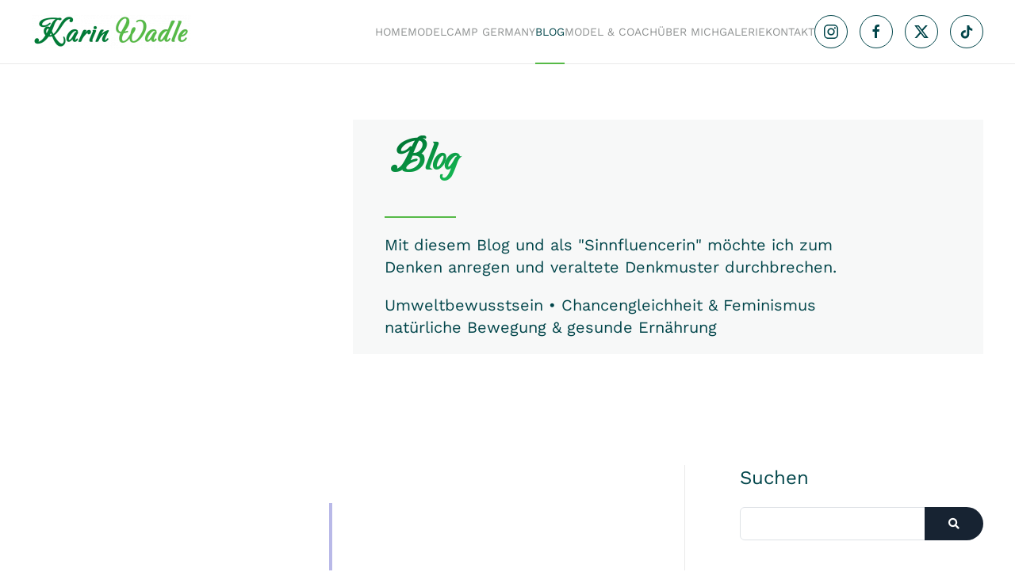

--- FILE ---
content_type: text/html; charset=utf-8
request_url: https://karinwadle.de/blog
body_size: 32580
content:
<!DOCTYPE html>
<html lang="de-de" dir="ltr">
    <head>
        <meta name="viewport" content="width=device-width, initial-scale=1">
        <link rel="icon" href="/images/favicon.png" sizes="any">
                <link rel="apple-touch-icon" href="/images/apple-touch-icon.png">
        <meta charset="utf-8">
	<meta name="description" content="Model für faire und nachhaltige Produkte - Karin Wadle, Rheinland--Pfalz. Als Influencerin setze ich auf Partnerschaften mit Firmen, die gleiche Werte teilen. ">
	<meta name="generator" content="Joomla! - Open Source Content Management">
	<title>Model für faire und nachhaltige Produkte - Karin Wadle – Blog</title>
	<link href="/blog?format=feed&amp;type=rss" rel="alternate" type="application/rss+xml" title="RSS 2.0">
	<link href="/blog?format=feed&amp;type=atom" rel="alternate" type="application/atom+xml" title="Atom 1.0">
<link href="/media/vendor/bootstrap/css/bootstrap.min.css?5.3.2" rel="stylesheet" />
	<link href="/media/vendor/joomla-custom-elements/css/joomla-alert.min.css?0.2.0" rel="stylesheet" />
	<link href="/media/system/css/joomla-fontawesome.min.css?4.5.33" rel="preload" as="style" onload="this.onload=null;this.rel='stylesheet'" />
	<link href="/templates/yootheme/css/theme.9.css?1768213586" rel="stylesheet" />
	<link href="/templates/yootheme/css/theme.update.css?4.5.33" rel="stylesheet" />
	<link href="/media/com_rsblog/css/fontawesome-all.min.css?1da0b7eaf26ba3c0dbcd8ff2145ef36a" rel="stylesheet" />
	<link href="/media/com_rsblog/css/site.css?1da0b7eaf26ba3c0dbcd8ff2145ef36a" rel="stylesheet" />
	<link href="/media/mod_rsblog_search/css/style.css?1da0b7eaf26ba3c0dbcd8ff2145ef36a" rel="stylesheet" />
	<link href="/media/mod_rsblog_subscribe/css/style.css?1da0b7eaf26ba3c0dbcd8ff2145ef36a" rel="stylesheet" />
<script src="/media/vendor/jquery/js/jquery.min.js?3.7.1"></script>
	<script src="/media/legacy/js/jquery-noconflict.min.js?647005fc12b79b3ca2bb30c059899d5994e3e34d"></script>
	<script src="/media/vendor/jquery-migrate/js/jquery-migrate.min.js?3.4.1"></script>
	<script type="application/json" class="joomla-script-options new">{"bootstrap.tooltip":{".hasTooltip":{"animation":true,"container":"body","html":true,"trigger":"hover focus","boundary":"clippingParents","sanitize":true}},"bootstrap.modal":{"#rsbModal":{"keyboard":true,"focus":true},"#rsbModalSubscr":{"keyboard":true,"focus":true}},"joomla.jtext":{"COM_RSCOMMENTS_HIDE_FORM":"Kommentareingabe ausblenden","COM_RSCOMMENTS_SHOW_FORM":"Kommentareingabe einblenden","ERROR":"Fehler","MESSAGE":"Nachricht","NOTICE":"Hinweis","WARNING":"Warnung","JCLOSE":"Schlie\u00dfen","JOK":"OK","JOPEN":"\u00d6ffnen"},"system.paths":{"root":"","rootFull":"https:\/\/karinwadle.de\/","base":"","baseFull":"https:\/\/karinwadle.de\/"},"csrf.token":"8c24698388732c6b7207a912c51cc6eb"}</script>
	<script src="/media/system/js/core.min.js?37ffe4186289eba9c5df81bea44080aff77b9684"></script>
	<script src="/media/vendor/webcomponentsjs/js/webcomponents-bundle.min.js?2.8.0" nomodule defer></script>
	<script src="/media/vendor/bootstrap/js/bootstrap-es5.min.js?5.3.2" nomodule defer></script>
	<script src="/media/system/js/messages-es5.min.js?c29829fd2432533d05b15b771f86c6637708bd9d" nomodule defer></script>
	<script src="/media/system/js/joomla-hidden-mail-es5.min.js?b2c8377606bb898b64d21e2d06c6bb925371b9c3" nomodule defer></script>
	<script src="/media/vendor/bootstrap/js/popover.min.js?5.3.2" type="module"></script>
	<script src="/media/vendor/bootstrap/js/alert.min.js?5.3.2" type="module"></script>
	<script src="/media/vendor/bootstrap/js/button.min.js?5.3.2" type="module"></script>
	<script src="/media/vendor/bootstrap/js/carousel.min.js?5.3.2" type="module"></script>
	<script src="/media/vendor/bootstrap/js/collapse.min.js?5.3.2" type="module"></script>
	<script src="/media/vendor/bootstrap/js/dropdown.min.js?5.3.2" type="module"></script>
	<script src="/media/vendor/bootstrap/js/modal.min.js?5.3.2" type="module"></script>
	<script src="/media/vendor/bootstrap/js/offcanvas.min.js?5.3.2" type="module"></script>
	<script src="/media/vendor/bootstrap/js/scrollspy.min.js?5.3.2" type="module"></script>
	<script src="/media/vendor/bootstrap/js/tab.min.js?5.3.2" type="module"></script>
	<script src="/media/vendor/bootstrap/js/toast.min.js?5.3.2" type="module"></script>
	<script src="/media/system/js/joomla-hidden-mail.min.js?065992337609bf436e2fedbcbdc3de1406158b97" type="module"></script>
	<script src="/media/system/js/messages.min.js?7f7aa28ac8e8d42145850e8b45b3bc82ff9a6411" type="module"></script>
	<script src="/templates/yootheme/vendor/assets/uikit/dist/js/uikit.min.js?4.5.33"></script>
	<script src="/templates/yootheme/vendor/assets/uikit/dist/js/uikit-icons-creative-hub.min.js?4.5.33"></script>
	<script src="/templates/yootheme/js/theme.js?4.5.33"></script>
	<script src="/media/com_rsblog/js/site.js?1da0b7eaf26ba3c0dbcd8ff2145ef36a"></script>
	<script>window.yootheme ||= {}; var $theme = yootheme.theme = {"i18n":{"close":{"label":"Schlie\u00dfen"},"totop":{"label":"Zur\u00fcck nach oben"},"marker":{"label":"\u00d6ffnen"},"navbarToggleIcon":{"label":"Men\u00fc \u00f6ffnen"},"paginationPrevious":{"label":"Vorherige Seite"},"paginationNext":{"label":"N\u00e4chste Seite"},"searchIcon":{"toggle":"Suche \u00f6ffnen","submit":"Suche ausf\u00fchren"},"slider":{"next":"N\u00e4chste Folie","previous":"Vorherige Folie","slideX":"Folie %s","slideLabel":"%s von %s"},"slideshow":{"next":"N\u00e4chste Folie","previous":"Vorherige Folie","slideX":"Folie %s","slideLabel":"%s von %s"},"lightboxPanel":{"next":"N\u00e4chste Folie","previous":"Vorherige Folie","slideLabel":"%s von %s","close":"Schlie\u00dfen"}}};</script>
	<script type="application/ld+json">
{
    "@context": "https:\/\/schema.org",
    "@type": "Blog",
    "blogPosts": [
        {
            "@context": "https:\/\/schema.org",
            "@type": "BlogPosting",
            "headline": "Der Beruf des Models im Wandel  - werden wir Models k\u00fcnftig durch KI ersetzt? ",
            "dateCreated": "29 September 2024 00:00",
            "datePublished": "29 September 2024 00:00",
            "dateModified": "30 September 2024 10:58",
            "articleBody": "Der Beruf des Models hat sich in den letzten Jahrzehnten erheblich ver\u00e4ndert. W\u00e4hrend fr\u00fcher das klassische Sch\u00f6nheitsideal und physische Perfektion im Vordergrund standen, haben sich die Anforderungen und die Definition von Sch\u00f6nheit in der Branche deutlich erweitert.Dieser Wandel spiegelt sich in mehreren wichtigen Aspekten wider:\r\n\r\nDiversit\u00e4t und Inklusivit\u00e4t: In der Vergangenheit gab es sehr strenge Vorgaben f\u00fcr Models, insbesondere in Bezug auf K\u00f6rperma\u00dfe, Hautfarbe und Alter. Heutzutage wird in der Modebranche zunehmend auf Vielfalt gesetzt. Menschen unterschiedlichster Ethnien, K\u00f6rpertypen, Geschlechter und Altersgruppen werden als Models engagiert. Plus-Size-Models, Models mit Behinderungen oder \u00e4ltere Models sind zunehmend gefragt. Diese Entwicklung ist ein Ausdruck des gesellschaftlichen Wandels hin zu einer breiteren Akzeptanz von unterschiedlichen Sch\u00f6nheitsidealen.\r\nNachhaltigkeit und Ethik: Auch im Modelberuf spiegelt sich der Trend zur Nachhaltigkeit wider. Viele Models setzen sich aktiv f\u00fcr Themen wie Umweltschutz, Fair Fashion und soziale Gerechtigkeit ein. Sie arbeiten mit Marken zusammen, die f\u00fcr ethische und nachhaltige Mode stehen, und nutzen ihre Plattform, um Bewusstsein f\u00fcr diese Themen zu schaffen. Das Model von heute ist nicht nur ein Gesicht f\u00fcr eine Marke, sondern oft auch eine Stimme f\u00fcr gesellschaftlich relevante Anliegen.\r\nSelbstbestimmung und Vielseitigkeit: Fr\u00fcher waren Models oft stark von ihren Agenturen abh\u00e4ngig und mussten strenge Vorgaben erf\u00fcllen. Heute haben viele Models mehr Kontrolle \u00fcber ihre Karriere. Sie arbeiten als Unternehmerinnen und Unternehmer, w\u00e4hlen ihre Kooperationen gezielt aus und sind oft in mehreren Bereichen t\u00e4tig, etwa als Designer, Schauspieler oder Unternehmer im Mode- und Sch\u00f6nheitssektor. Diese Vielseitigkeit erlaubt es ihnen, ihre Karriere langfristig und nachhaltig zu gestalten.\r\nWachsende Bedeutung von Gesundheit: In der Vergangenheit wurde h\u00e4ufig ein ungesundes Idealbild propagiert, das zu Essst\u00f6rungen und gesundheitlichen Problemen f\u00fchrte. Heute setzen sich viele Agenturen und Marken daf\u00fcr ein, dass Models gesund und fit bleiben, statt einem extremen Schlankheitsideal nachzueifern. Dieser Fokus auf das Wohlbefinden spiegelt eine verantwortungsvollere Herangehensweise an den Beruf wider.\r\n\r\n\u00a0\r\n\r\nZusammenfassend l\u00e4sst sich sagen, dass der Beruf des Models sich weg von strikten Sch\u00f6nheitsnormen und rein \u00e4u\u00dferlichen Kriterien hin zu einem vielseitigeren, authentischeren und selbstbestimmteren Karrierebild entwickelt hat. Models von heute sind nicht nur Gesichter auf Laufstegen und in Magazinen, sondern auch Meinungsf\u00fchrerinnen und Vorbilder f\u00fcr eine breitere, vielf\u00e4ltigere Gesellschaft.\r\n\u00a0\r\nWerden wir Models k\u00fcnftig durch KI ersetzt?\r\nK\u00fcnstliche Intelligenz (KI) hat bereits begonnen, einige Aufgaben in der Modebranche zu \u00fcbernehmen, aber es ist aktuell eher unwahrscheinlich, dass menschliche Models vollst\u00e4ndig ersetzt werden. KI und virtuelle Models k\u00f6nnen jedoch in bestimmten Bereichen eingesetzt werden:\r\n\r\nEinige Modeunternehmen verwenden bereits computergenerierte Models (wie Shudu oder Lil Miquela) f\u00fcr ihre Online-Kampagnen. Diese virtuellen Models k\u00f6nnen beliebig angepasst werden und brauchen keine physische Anwesenheit, was Kosten und Logistik vereinfacht.\r\nKI kann bei der Erstellung von Prototypen, der Stoffauswahl und der Simulation von Modeentw\u00fcrfen helfen. Dies erleichtert es Designern, ihre Entw\u00fcrfe an virtuellen Models zu testen, bevor sie echte Models einbeziehen.\r\nOnline-H\u00e4ndler nutzen KI-basierte Avatare, die Kunden dabei helfen, Kleidung virtuell anzuprobieren, um einen Eindruck davon zu bekommen, wie ein Kleidungsst\u00fcck an ihrem eigenen K\u00f6rper aussehen k\u00f6nnte. Wer braucht hier dann noch Models, wenn man die Mode an sich selbst sehen kann\u2026?\r\n\r\nTrotz dieser Fortschritte wird es schwierig sein, menschliche Models vollst\u00e4ndig zu ersetzen. Denn Models bringen Pers\u00f6nlichkeit, Emotion und eine menschliche Verbindung in die Modewelt ein. KI-Modelle k\u00f6nnen dies - zumindest bisher - nur bedingt nachbilden.\r\nDie Zukunft des Model - Berufes ist also spannend- und sie beginnt jetzt. ",
            "mainEntityOfPage": {
                "@type": "WebPage",
                "@id": "https:\/\/karinwadle.de\/blog\/9-der-beruf-des-models-im-wandel-werden-wir-models-kuenftig-durch-ki-ersetzt"
            },
            "publisher": {
                "@type": "Organization",
                "name": "Model f\u00fcr faire und nachhaltige Produkte - Karin Wadle",
                "logo": {
                    "@type": "ImageObject",
                    "url": "https:\/\/karinwadle.de\/images\/blog\/karin-wadle-zukunft.jpg",
                    "width": "600",
                    "height": "600"
                }
            },
            "image": {
                "@type": "ImageObject",
                "url": "https:\/\/karinwadle.de\/images\/blog\/karin-wadle-zukunft.jpg",
                "height": "800",
                "width": "800"
            },
            "author": {
                "@type": "Person",
                "name": "Karin"
            },
            "keywords": [
                "Nachhaltigkeit",
                "Fairness",
                "Welt",
                "Sinnfluencer",
                "sustainability",
                "karinwadle",
                "Die Zukunft",
                "Diversit\u00e4t und Inklusivit\u00e4t",
                "Nachhaltigkeit und Ethik"
            ]
        },
        {
            "@context": "https:\/\/schema.org",
            "@type": "BlogPosting",
            "headline": "Fashion Revolution",
            "dateCreated": "18 Juni 2023 19:20",
            "datePublished": "18 Juni 2023 19:20",
            "dateModified": "30 September 2024 10:51",
            "articleBody": "Fashion RevolutionDu hast sicher schon von der \u201eWho Made My Clothes\u201c-Bewegung geh\u00f6rt. Die Fashion Revolution Deutschland - geh\u00f6rt mit mehr als 90 L\u00e4ndern zu der globalen Bewegung, die sich seit fast 10 Jahren f\u00fcr eine saubere, sichere, faire, transparente und verantwortungsvolle Modebranche einsetzt.Die Branche beginnt sich zu ver\u00e4ndern. Immer mehr Labels sind transparenter \u00fcber die Art und Weise wie ihre Kleidung hergestellt wird. Immer mehr Labels setzen sich f\u00fcr sicherere Arbeitsbedingungen ein. Aber leider wird der Gro\u00dfteil der verkauften Mode immer noch unter schlimmen Bedingungen f\u00fcr Mensch und Umwelt hergestellt.Kleider sch\u00fctzen und w\u00e4rmen uns. Durch Kleidungsst\u00fccke kommunizieren wir. Wir k\u00f6nnen zeigen, wie wir uns f\u00fchlen - und wie wir wahrgenommen werden m\u00f6chten.Als Model - f\u00fcr Faires &amp; Nachhaltiges m\u00f6chte ich als Model mit meinen pers\u00f6nlichen Werten wahrgenommen werden: Umweltbewusstsein &amp; Chancengleichheit.Deshalb stelle ich mir inzwischen bei jedem kleiderkauf die Frage #whomademyclothes ?\ud83c\udf3fWelche Reise hat mein Kleidungsst\u00fcck hinter sich?\r\n\ud83c\udf3fVon wem wurde es hergestellt?\r\n\ud83c\udf3fUnter welchen Bedingungen wurde es hergestellt?Ziel ist -\u00a0 eine Modeindustrie, die Umwelt sch\u00fctzt und wiederherstellt und der Menschen wichtiger sind als Wachstum und Gewinn. Das ist m\u00f6glich.Die Welt kann man nur ver\u00e4ndern, indem man das Bewusstsein ver\u00e4ndertMan muss so lang an dem GUTEN dranbleiben, bis die Einsicht da ist.\r\nTransparenz hilft.Warum ist es wichtig, nach #whomademyclothes zu fragen?Die einfache Frage - wer hat meine Kleider hergestellt? - k\u00f6nnen viele Modeunternehmen nach wie vor nicht beantworten.Transparenz hilft, Missst\u00e4nde aufzudecken und Massnahmen dagegen zu ergreifen. Je mehr Menschen sich aktiv nach den Umst\u00e4nden ihrer Kleiderproduktion erkundigen, umso mehr Licht kommt ins Dunkel.Wenn Modelabels merken, dass sich ihre Fans zusammentun und unter dem gleichen Banner (#whomademyclothes) Wertsch\u00e4tzung fordern, erh\u00f6ht dies den Druck, Standards einzuhalten.Dein Lieblings-Label h\u00f6rt auf dich.\r\nNutze darum deine Stimme.So einfach kannst du mitmachen &amp; Transparenz fordern:\r\n1. Foto oder Selfie machen mit deinem Lieblingsteil (du kannst, musst aber nicht das Etikett zeigen)\r\n2. Vergiss nicht, dein Lieblingslabel im Post zu taggen. Hier ein m\u00f6glicher Text: \u201eLiebes xyz- Team, ich m\u00f6chte den ArbeiterInnen danken, die mein Kleidungsst\u00fcck gemacht haben. Wisst ihr, wer sie hergestellt hat?\r\n3. auf Instagram posten und folgende Hashtags verwenden:\r\n#whomademyclothes\r\n#fashionrevolution\r\n#whatisinmyclothes\r\n#whomademyfabric\r\nMehr Infos und Inspirationen auf\u00a0www.fashionrevolution.org. ",
            "mainEntityOfPage": {
                "@type": "WebPage",
                "@id": "https:\/\/karinwadle.de\/blog\/8-fashion-revolution-who-made-my-clothes"
            },
            "publisher": {
                "@type": "Organization",
                "name": "Model f\u00fcr faire und nachhaltige Produkte - Karin Wadle",
                "logo": {
                    "@type": "ImageObject",
                    "url": "https:\/\/karinwadle.de\/components\/com_rsblog\/assets\/images\/blog\/8.jpg",
                    "width": "600",
                    "height": "600"
                }
            },
            "image": {
                "@type": "ImageObject",
                "url": "https:\/\/karinwadle.de\/components\/com_rsblog\/assets\/images\/blog\/8.jpg",
                "height": "800",
                "width": "800"
            },
            "author": {
                "@type": "Person",
                "name": "Karin"
            },
            "keywords": [
                "Nachhaltigkeit",
                "Fairness",
                "Welt",
                "Sinnfluencer",
                "sustainability",
                "karinwadle"
            ]
        },
        {
            "@context": "https:\/\/schema.org",
            "@type": "BlogPosting",
            "headline": "Be a Model! Kennst Du Deinen Wert?",
            "dateCreated": "07 April 2023 16:32",
            "datePublished": "07 April 2023 16:32",
            "dateModified": "13 April 2023 19:32",
            "articleBody": "BE A MODEL! \ud83d\udc83 - Kennst Du Deinen WERT?Wer professionell arbeiten &amp; den Sprung ins Profi-Business schaffen m\u00f6chte, sollte von \u201eBarter Deals\u201c konsequent Abstand nehmen, finde ich. Ein \u201eBarter Deal\u201c ist ein klassisches Tauschgesch\u00e4ft. Eine Ware oder eine Dienstleistung wird gegen eine andere Ware oder Dienstleistung getauscht. Gelder flie\u00dfen dabei nicht. In den sozialen Netzwerken, insbesondere auf Instagram, ist das inzwischen an der Tagesordnung.Der Begriff \u201eBarter\u201c stammt \u00fcbrigens aus dem Englischen und bedeutet \u201eTausch\u201c. Bei einem Barter Deal gilt das Prinzip \u201eQuit pro Quo\u201c. Quid pro quo (lateinisch f\u00fcr \u201edies f\u00fcr das\u201c) ist ein Rechtsgrundsatz und \u00f6konomisches Prinzip, nach dem eine Person, die etwas gibt, daf\u00fcr eine angemessene Gegenleistung erhalten soll. Soweit die Theorie - die sich erstmal gar nicht so schlecht anh\u00f6rt \u2026Die Realit\u00e4t auf Instagram sieht jedoch anders aus. Denn hier profitieren mittlerweile insbesondere viele Unternehmen von diesen so genannten \u201eKooperationen\u201c mit \u201eModels, Content Creatorn oder Influencern.\u201cDenn meistens investieren diese UNMENGEN AN ZEIT, ENERGIE UND GELD. Wof\u00fcr? F\u00fcr den gesch\u00e4ftlichen ERFOLG VON ANDEREN. Ok, vielleicht noch ein wenig zur eigenen Selbstdarstellung? \ud83d\ude01 Das ist grausame Wahrheit in den meisten F\u00e4llen \u2026 die vielleicht \/ eventuell \/ unter gewissen Umst\u00e4nden \u2026 eine Eintrittskarte f\u00fcr das klassische \u201eModel-Business\u201c ist? Leider eher NEIN! Warum?Es gibt etliche Unternehmen, die sich Kosten f\u00fcr Werbung sparen, indem sie einfach ihre Produkte an \u201eModel\u2019s\" oder \"Influencer\u201c verschicken.Vorher mussten f\u00fcr weit weniger Aufmerksamkeit beim Konsumenten mindestens drei- bis f\u00fcnfstellige Betr\u00e4ge in Werbung investiert werden. In Zeiten von Social Media wird vermehrt auf \u201eKooperationen\u201c gesetzt. Das spart auf den ersten Blick Kosten f\u00fcr:\u2705 Agenturen\u2705 Models\u2705 Visa\u2018s\u2705 Friseure\u2705 Marketingspezialisten\u2705 Fotografen\u2705 Videografen\u2705 MusikrechteEinfach Produkte zu Herstellungskosten an ein paar \u201eVerteiler\u201c aus der Zielgruppe versenden? Der Gedanke ist nachvollziehbar, denn - was kostet eine Anzeige in einer Tages-Zeitung? Was kostet ein TV Werbe-Spot? Wie viele Menschen werden dadurch erreicht? Wie mache ich das messbar? Um all das muss sich ein Unternehmen in den sozialen Netzwerken \u00fcberhaupt nicht mehr k\u00fcmmern und sorgen.Detaillierte Statistiken gibt\u2019s gratis bei Instagram. Und in den sozialen Medien hat Aufwand und Stress nur die \u201eKooperationspartnerin\u201c. Denn diese macht sich in den meisten F\u00e4llen kreative Gedanken zur Pr\u00e4sentation, Umsetzung ect.Die sozialen Medien bieten MEGA tolle Chancen f\u00fcr die Unternehmen. Denn am wertvollsten ist doch bekanntlich die klassische \u201eMund-zu-Mund-Propaganda\u201c. Wenn ich mit einem Produkt zufrieden bin, erfahren im \u201eREEL LIFE\u201c max. 5 weitere Personen aus meinem Freundes- oder Bekanntenkreis von meiner Produkt-Zufriedenheit.Mit einem einzigen Post auf Instagram erreicht ein ganz normaler Nutzer mit durchschnittlicher Gefolgschaft bereits 229 Personen!Fazit: Wer als Unternehmer noch nicht erkannt hat, welche Auswirkungen und neuen M\u00f6glichkeiten Social Network Marketing hat - sorry, der schl\u00e4ft!\ud83c\udf8a Gratulation zur neuen Kooperation \ud83c\udf88Kooperationen f\u00fcr \u201eInfluencer\u201c- ein aktueller Trend - von dem zumeist einseitig profitiert wird.Doch:\u201eA Trend is a Tradition with an End!\u201cDas Model investiert h\u00e4ufig viel Zeit und Energie f\u00fcr die Umsetzung einer perfekten und m\u00f6glichst individuellen Werbebotschaft. F\u00fcr kreative Ideen und die Community macht man sich sogar hin und wieder\u201c f\u00fcr umme\u201c zum Kaspar.\ud83e\udd73 Zu fragw\u00fcrdigen Konstellationen geh\u00f6ren allerdings bekanntlich immer zwei. Einer - der es macht, und einer - der es mit sich machen l\u00e4sst.Traumjob Model? Augen auf bei der Berufswahl!Liebe Frauen, ich spreche in diesem Abschnitt insbesondere die weiblichen Leser an, da der Beruf des MODELS bislang einer der einzigsten Bereiche war, in den Frauen in den meisten F\u00e4llen mehr Geld verdient haben als M\u00e4nner\u2026Wer will hier ernsthaft \u201eBarter Deals?\u201cWarum m\u00f6chtest Du modeln? Dieser Frage versuche ich als Modelcoach auf den Grund zu gehen. Meine Generation hat h\u00e4ufig noch das Bild der klassischen \u201eSupermodels\u201c im Kopf. Diese Frauen - zu denen man fr\u00fcher aufgeschaut hat, waren sie doch irgendwie unerreichbar und wurden insgeheim von vielen Personen bewundert.Ob diese Supermodels sich auf solche Tauschgesch\u00e4fte eingelassen h\u00e4tten?Du m\u00f6chtest ein RICHTIGES Model sein? \ud83d\udc83Dann sei Dir Deiner WERTIGKEIT bewusst!Die eigene Gefolgschaft durchschaut das Spiel schneller als man denkt. Sp\u00e4testens wenn die gleichen Klamotten, Kosmetikartikel oder andere - teilweise extremst unn\u00fctze Produkte - auch noch Dutzende andere \u201eModels\u201c oder \u201eInfluencer\u201c vorstellen ist jedem klar: \u201eDie macht das auch f\u00fcr UMME!\u201cVom Unternehmen wird man bestenfalls bel\u00e4chelt f\u00fcr soviel Investition, M\u00fche, Zeit und Aufwand. Denn diese Faktoren stehen in keiner Relation zu den meisten Herstellungskosten der Produkte. Weitere Unternehmen, die die gleiche billige Vermarktungsmasche fahren, werden systematisch angezogen. Das ist ein Kreislauf. Pay-Auftr\u00e4ge kommen jetzt selten oder nie. Denn jeder wei\u00df: \u201eDie macht es auch umsonst.\u201c \u267b\ufe0fZum Thema Wertigkeit vertrete ich pers\u00f6nlich mittlerweile die Ansicht: \u201eWas nichts kostet - ist nichts wert!\u201c Aus mir sprechen 3 Jahrzehnte Erfahrung im \u201eModel-Bizz\u201c.QUALIT\u00c4T hat seinen Preis. IMMER! Und Unternehmen sind ohne weiteres bereit, diesen Preis zu zahlen, wenn sie die UNTERSCHIEDE sehen. Insbesondere Unternehmen, die nachhaltig agieren, stellen eine angemessene Gegenleistung meist nicht in Frage. \u267b\ufe0fFehler habe ich zu Beginn meiner Karriere zur Gen\u00fcge gemacht. Da gab es noch gar kein Instagram. Die Erfahrungen lassen sich trotzdem \u00fcbertragen:Noch niemals habe ich erlebt, dass ein Unternehmen mich als Model nach einem \u201eBarter-Deal\u201c bei seinen anschlie\u00dfenden \u201ePAY-Auftr\u00e4gen ber\u00fccksichtigt hat. F\u00fcr den TV-Werbespot haben sie dann doch gleich lieber ein Dutzend \u201eProfis\u201c engagiert.Vielleicht war ich aber damals einfach noch nicht kreativ genug \u2026? \ud83d\ude18Nein, aus Fehlern lernt man. Und bei Modeljobs ist es wie \u00fcberall im Berufsleben: BILDUNG ist der Schl\u00fcssel zum Erfolg! ",
            "mainEntityOfPage": {
                "@type": "WebPage",
                "@id": "https:\/\/karinwadle.de\/blog\/7-be-a-model-kennst-du-deinen-wert"
            },
            "publisher": {
                "@type": "Organization",
                "name": "Model f\u00fcr faire und nachhaltige Produkte - Karin Wadle",
                "logo": {
                    "@type": "ImageObject",
                    "url": "https:\/\/karinwadle.de\/components\/com_rsblog\/assets\/images\/blog\/7.jpeg",
                    "width": "600",
                    "height": "600"
                }
            },
            "image": {
                "@type": "ImageObject",
                "url": "https:\/\/karinwadle.de\/components\/com_rsblog\/assets\/images\/blog\/7.jpeg",
                "height": "800",
                "width": "800"
            },
            "author": {
                "@type": "Person",
                "name": "Karin"
            },
            "keywords": [
                "Nachhaltigkeit",
                "Fairness",
                "Welt",
                "Sinnfluencer",
                "sustainability",
                "karinwadle"
            ]
        },
        {
            "@context": "https:\/\/schema.org",
            "@type": "BlogPosting",
            "headline": "Zeige Dein Charisma - mit Signaturst\u00fccken",
            "dateCreated": "27 Dezember 2022 12:09",
            "datePublished": "27 Dezember 2022 12:09",
            "dateModified": "07 April 2023 06:48",
            "articleBody": "\r\nZeige Dein Charisma - mit Signaturst\u00fccken\r\nAus der Nische in die Masse: Nachhaltige Mode spielt eine immer wichtigere Rolle - und ist unbestritten die Zukunft der Fashion-Industrie.\r\nApropos Zukunft: auf den Januar freue ich mich jetzt schon. Denn im Januar 2023 finden bereits ettliche Messen rund um Nachhaltiges und Faires statt, z. B. in Hofheim am Taunus. Dort zeigen Unternehmen, denen das Thema Nachhaltigkeit am Herzen liegt, vom 21. - 23.01.2023 auf der INNATEX ihre Produkte und Dienstleistungen rund um Naturtextilien. INNATEX, das ist mittlerweile die international wichtigste Messe f\u00fcr nachhaltige Textilien und zudem eine professionelle Kommunikationsplattform f\u00fcr die gesamte Green Fashion Branche.\u00a0Konsumentinnen fangen an, sich mehr und mehr daf\u00fcr zu interessieren, wer ihre Kleidung herstellt (\"Who made my clothes?\") wo sie produziert wird und wie die Materialien zusammengesetzt sind. Das freut mich als \"Fairmodel\" nat\u00fcrlich ganz besonders.Upcycling, Mode-Verleih und Second Hand - das sind f\u00fcr viele Menschen inzwischen echte Optionen geworden, die Ressourcen schonen und weniger Abfall produzieren. \ud83c\udf3fEin Umdenken ist jedoch auch dringend bei den Plattformen, wie Instagram gefragt, finde ich. Teile mehrere Male zu tragen setzt meiner Meinung nach ein wichtiges, klares und zeitgem\u00e4\u00dfes Statement.Im Prinzip dreht sich in der Fashion- Beauty- Lifestyle- Bloggerwelt alles um den Konsum. Darum geht es ja schlie\u00dflich, wenn man mit Marken zusammenarbeitet. Am Ende steht immer der Gedanke, die Leser zum Kauf des Produktes zu animieren.Posts mit dem t\u00e4glich wechselnden Outfit sind daher enorm beliebt bei Fashion-Influencern. In manchen Reels bekommt der Follower gleich mehrere verschiedene Fashion-Inspirationen pr\u00e4sentiert.\r\nBewusster Konsum war auf Instagram lange kein Thema. Vielmehr stand das Kaufen im Vordergrund. In fast jedem Posting finden sich Verlinkungen oder man wird auf ein Produkt aufmerksam gemacht, das der Influencer empfiehlt.\u00a0\r\nF\u00fcr mich geh\u00f6rte das st\u00e4ndige Kaufen neuer Dinge fr\u00fcher selbst zum Alltag. Mittlerweile habe ich mich f\u00fcr ein nachhaltiges Leben entschieden und mich sozusagen \"der Gegenbewegung\" zu dem Konsumwahn in den sozialen Medien angeschlossen. Viel sinnhafter finde ich es, mich gegen die Verschmutzung der Meere durch Plastikm\u00fcll und f\u00fcr mehr Umweltschutz durch nachhaltige Produkte einzusetzen. Das passt auch besser zu mir und meinem eigenen Lebensstil, finde ich. Konsum spielt auch auf meinen Kan\u00e4len weiterhin eine Rolle - allerdings geschieht dies viel bewusster. Denn gerade beim Konsumverhalten w\u00fcnsche ich mir ein Umdenken in der Gesellschaft und insbesondere der Modebranche. Weg von der Wegwerf-Mentalit\u00e4t und fast fashion. Hin zu langlebigen und qualitativ hochwertigen Produkten, Kleidertausch und 2nd Hand.\r\nOUTFIT OF THE DAY. Mein Outfit des Tages ist heute deshalb erneut ein Blazer, der hier schon ganz oft zu sehen war - und sicherlich nicht das letzte Mal ist ... \ud83d\udc9a\ud83d\udda4 Immer wieder wird er von mir kombiniert mit schwarzen Basics. So wurde er in den vergangenen Jahren zu (m)einem \"Signaturst\u00fcck\".\u00a0\r\nSo genannte Signaturst\u00fccke geben Dir das \"gewisse Etwas\".\u00a0 Manche Stil-Ikonen kombinieren sogar immer und immer wieder denselben Look. Man denke an den ber\u00fchmten Hut von Udo Lindenberg, Sonnenbrille und Handschuhe von Modesch\u00f6pfer Karl Lagerfeld oder die Brillen von Best Ager Model Iris Apfel.\r\nEs gibt sogar Mode, die nach Pers\u00f6nlichkeiten benannt wurde, wie die \"Marlene-Hose\". Die Schauspielerin Marlene Dietrich war hier die ber\u00fchmte Namensgeberin. Sie hat das Teil so \u00fcberzeugend getragen, dass sie zur Namensgeberin wurde. Vor allem steckt hinter so einem Fashionpiece immer ein Statement - wie Selbstbewusstsein und Unabh\u00e4ngigkeit.\u00a0\r\nEin wirklich erfolgreicher Signaturstil ist ein Style, den Du auch noch in ein paar Jahren lieben wirst.\u00a0Mittlerweile sieht man sogar Stars auf dem roten Teppich, die ein Kleid mehrmals tragen \ud83d\udc4dEs hat \u00fcbrigens gro\u00dfen Einfluss, wenn wir sehen, dass Prominente ihre Kleider erneut tragen. Kate Winslet hat das 2022 auf dem roten Teppich getan. Bei der \"Avatar 2\" Premiere pr\u00e4sentierte sie eine Robe, die sie bereits 2015 getragen hatte. Um Verschwendung und Stess zu vermeiden, wie sie selbst sagte. Was f\u00fcr ein Statement!\"Buy less - choose well - make it last.\" Modedesign-Ikone Vivienne Westwood hat es mit diesen Worten auf den Punkt gebracht - Slow Fashion statt Fast Fashion:Buy less - kaufe wenigerChoose well \u2013 w\u00e4hle qualitativ hochwertige Lieblingsst\u00fcckeMake it last \u2013 pflege und repariere sie, so kannst Du ein Leben lang Freude daran haben.Das ist doch ein gutes Ziel!Kleidung ist meiner Meinung nach dazu bestimmt, ein Leben lang in Ehren gehalten und getragen zu werden. Ein anderer Umgang jedes Einzelnen mit Textilien kann viel f\u00fcr die Umwelt bewirken. \ud83c\udf3fDein Stil sollte Dein Leben, Deine Individualit\u00e4t und Deine Pers\u00f6nlichkeit widerspiegeln. Es kommt darauf an, sich in der eigenen Haut wohl zu f\u00fchlen. Sei stolz auf Deinen ganz eigenen Look und hab' Lust auf das, was Du bist und wer Du sein m\u00f6chtest.Be the change you wish to see.Das gleiche Outfit mehrmals zu posten - kommt das bei Deinen Followern gut oder nicht so gut an? Schreibe es mir in die Kommentare.\r\n ",
            "mainEntityOfPage": {
                "@type": "WebPage",
                "@id": "https:\/\/karinwadle.de\/blog\/6-zeige-dein-charisma-mit-signaturstuecken"
            },
            "publisher": {
                "@type": "Organization",
                "name": "Model f\u00fcr faire und nachhaltige Produkte - Karin Wadle",
                "logo": {
                    "@type": "ImageObject",
                    "url": "https:\/\/karinwadle.de\/images\/Bossin-Stuttgart-Fotoshooting-124_uneingeschrankte Nutzungsrechte.jpg",
                    "width": "600",
                    "height": "600"
                }
            },
            "image": {
                "@type": "ImageObject",
                "url": "https:\/\/karinwadle.de\/images\/Bossin-Stuttgart-Fotoshooting-124_uneingeschrankte Nutzungsrechte.jpg",
                "height": "800",
                "width": "800"
            },
            "author": {
                "@type": "Person",
                "name": "Karin"
            },
            "keywords": [
                "Nachhaltigkeit",
                "Fairness",
                "Welt",
                "Sinnfluencer",
                "sustainability",
                "karinwadle"
            ]
        },
        {
            "@context": "https:\/\/schema.org",
            "@type": "BlogPosting",
            "headline": "Experte oder Ideensammler?",
            "dateCreated": "15 November 2022 00:00",
            "datePublished": "15 November 2022 00:00",
            "dateModified": "18 Dezember 2022 15:21",
            "articleBody": "Experte \ud83d\udd76 oder Ideensammler \ud83d\udca1? Den einen richtigen Beruf gibt es f\u00fcr mich nicht. Und bei Dir so?Es gibt Menschen, die schon immer wussten, was sie einmal werden wollen. Bisher habe ich sie daf\u00fcr irgendwie beneidet. Denn ich wei\u00df bis heute nicht, welcher Beruf der richtige f\u00fcr mich ist. Das kann auch Vorteile haben ...Wenn man nicht wei\u00df, was man will, dann ist die Hauptaufgabe, erst einmal Dinge auszuprobieren. So habe ich bereits als Sch\u00fclerin meine Freizeit und die Ferien daf\u00fcr genutzt, so viel wie m\u00f6glich kennenzulernen. Ob Praktikum, Sommerferienjob oder Nebent\u00e4tigkeit:Ich war freie Mitarbeiterin bei der Tageszeitung, ging kellnern, verkaufte Eier und stand in der Backstube - und merkte dabei schnell: Auch durch Jobs, die dir zuerst keinen Spa\u00df machen, lernst du etwas - und schw\u00e4chst Deine Schw\u00e4chen. Jeder redet permanent davon, wie wichtig es ist, seine St\u00e4rken zu st\u00e4rken. Schw\u00e4chen immer mehr zu schw\u00e4chen - das ist jedoch mindestens genauso wichtig, finde ich.Urspr\u00fcnglich wollte ich nach der Schule ein Studium beginnen - lieb\u00e4ugelte mit Sozialarbeit. Meine Eltern sagten jedoch zu mir: \"Karin. Wir haben Dich jetzt lange genug finanziert. Du hast einen tollen Schulabschluss. Erlerne einen Beruf. Verdiene Dein eigenes Geld. Dann kannst du dir deinen Studiumswunsch selbst finanzieren.Harte Worte! So empfand ich das damals. Im Nachhinein betrachtet, war es wohl ganz gut so und meine Eltern haben scheinbar irgend etwas richtig gemacht.Meine bisheriges Berufsleben - das liest sich ziemlich bunt:\u2714\ufe0f staatl. gepr. Assistentin f\u00fcr Fremdsprachen\u2714\ufe0f Hotelfachfrau\u2714\ufe0f Betriebswirtin Touristik\u2714\ufe0f Ausbildereignungsschein\/IHK\u2714\ufe0f Ausbilderin f\u00fcr Tourismusassistenten\u2714\ufe0f Personaldisponentin\u2714\ufe0f Sport - und Gesundheitstrainerin\u2714\ufe0fVerwaltungsangestellte\/A1\u2714\ufe0f Vergabemanagerin\u2714\ufe0f zertifizierte Rehatrainerin\u2714\ufe0f Social-Media-Managerin\/IHK\u2714\ufe0f seit 2017: Selbstst\u00e4ndiges Model - f\u00fcr Faires und NachhaltigesDas klingt schon irgendwie \u00fcberdurchschnittlich viel, oder? Ob ich mittlerweile angenommen bin? Keine Ahnung! Ich mache das, was ich mache - solange es mir gef\u00e4llt und es sich f\u00fcr mich gut und richtig anf\u00fchlt.Bisher war es so bei mir: der jeweilige neue Beruf war zu Beginn mega spannend. Irgendwann hat eine gewisse Routine Einzug gehalten .. und schlagartig wurde mir klar: das ist nicht unbedingt das, was ich ein Leben lang machen m\u00f6chte. Dabei war jede dieser beruflichen Stationen lehrreich, sch\u00f6n und pr\u00e4gend.Jeder Wechsel erforderte ein wenig Mut und barg gewisse Risiken. So habe ich beispielsweise 2 x eine unbefristete Stelle gek\u00fcndigt, um eine neue, erst einmal zeitlich befristete Arbeitsstelle, annehmen zu k\u00f6nnen.Immer wieder interessierte ich mich f\u00fcr etwas Neues, eignete mir das n\u00f6tige Wissen und die entsprechenden F\u00e4higkeiten an; wurde dann auch richtig gut darin, absolvierte qualifizierte Abschl\u00fcsse und gelangte h\u00e4ufig in eine F\u00fchrungsposition. Bis zu dem Punkt, an dem es mich langweilte - und etwas anderes mein Interesse weckte.Jedes Mal dachte ich von Neuem: Endlich, das ist es! Jetzt habe ich meine Berufung gefunden. Und jedes Mal ging das Ganze wieder von vorne los. Dieses Verhaltensmuster hat bei mir ehrlich gesagt zunehmend eine Unsicherheit ausgel\u00f6st.Denn ab einem gewissen Alter wird erwartet, dass man wei\u00df, wo die eigenen St\u00e4rken und Interessen liegen - und dass man sich f\u00fcr eine Richtung entscheiden kann. Von da an gilt h\u00e4ufig das Motto: Immer hoch die Karriereleiter, am besten ohne gro\u00dfe Umwege.Was aber, wenn das f\u00fcr einen selbst nicht funktioniert? Nicht, weil man keine Ideen hat, was man tun k\u00f6nnte. Sondern vielmehr, weil man viel zu viele Interessen hat, als dass man sich f\u00fcr eine Sache entscheiden k\u00f6nnte.Ob ich irgendwann gezwungen bin, mich auf eine Sache festzulegen und mich mit Langeweile arrangieren muss, habe ich mich gefragt. Und wie ich unter diesen Voraussetzungen jemals richtig Karriere machen soll.Allen, die sich mit diesen Gef\u00fchlen identifizieren k\u00f6nnen, sei gesagt: Mit euch stimmt sehr wohl alles!Eine freundliche \"Karriere-Coachin\" hat mir vor kurzem eine aufschlussreiche Erkl\u00e4rung geliefert: \"Du bist eine so genannte \"Ideensammlerin\" oder Multipotentialistin. Das sind Menschen mit vielen Interessen und Leidenschaften\u201c, erkl\u00e4rte sie mir.Es handele sich nicht um etwas, das man kritisch oder gar als Schw\u00e4che betrachten sollte. Im Gegenteil: Wenn man seine verschiedenen Interessensgebiete und erlernten F\u00e4higkeiten miteinander kombiniert, k\u00f6nnen daraus neue, innovative Dinge entstehen. Zudem falle es leicht, sich an neue Situationen anzupassen, wechselnde Funktionen und Rollen einzunehmen.Tats\u00e4chlich! Wenn mich etwas interessiert, gehe ich mit vollem Einsatz rein, sauge jeden kleinen Funken gierig auf und bin nicht \u00e4ngstlich, Neues auszuprobieren.\u201eMomentan gibt es so viele komplexe, multidimensionale Probleme auf der Welt und in der Berufswelt. Wir brauchen kreative Denker und Ideen, sie anzugehen\u201c, gibt sie mir mit auf den Weg.Klar ist: Menschen, die sich im Laufe ihres (Beruf-)Lebens zu Expertinnen in einem Gebiet entwickeln, braucht es selbst verst\u00e4ndlich genauso. Am besten wirken alle zusammen in einem Team. Der Spezialist geht Dingen auf den Grund und bringt die notwendige Expertise mit, w\u00e4hrend eine Multipotentialistin breit gef\u00e4chertes Wissen und neue Ideen ohne \"Gedankenschranken\" mit ins Projekt einbringt.Also gibt es auch keinen Grund, Fronten aufzuziehen und sich zu vergleichen. Stattdessen macht es Sinn, wenn sich diese Typen zusammentun.FAZIT: Wir alle sollten unser Leben und unsere Karriere so gestalten, dass sie zu unserem Wesen passen.Viele meiner eigenen Ziele sind aus der Begeisterung f\u00fcr etwas entstanden.Experte oder Ideensammler?Wie siehst Du Dich?\r\nSchreibe es mir in die Kommentare.\u00a0 ",
            "mainEntityOfPage": {
                "@type": "WebPage",
                "@id": "https:\/\/karinwadle.de\/blog\/5-experte-oder-ideensammler"
            },
            "publisher": {
                "@type": "Organization",
                "name": "Model f\u00fcr faire und nachhaltige Produkte - Karin Wadle",
                "logo": {
                    "@type": "ImageObject",
                    "url": "https:\/\/karinwadle.de\/components\/com_rsblog\/assets\/images\/blog\/5.jpg",
                    "width": "600",
                    "height": "600"
                }
            },
            "image": {
                "@type": "ImageObject",
                "url": "https:\/\/karinwadle.de\/components\/com_rsblog\/assets\/images\/blog\/5.jpg",
                "height": "800",
                "width": "800"
            },
            "author": {
                "@type": "Person",
                "name": "Karin"
            },
            "keywords": [
                "Nachhaltigkeit",
                "sustainability",
                "karriere",
                "beruf",
                "experte",
                "ideensammler",
                "sinnfluencerin",
                "karinwadle"
            ]
        },
        {
            "@context": "https:\/\/schema.org",
            "@type": "BlogPosting",
            "headline": "Ist Superfood super gut?",
            "dateCreated": "23 Oktober 2022 00:00",
            "datePublished": "23 Oktober 2022 00:00",
            "dateModified": "26 Oktober 2022 05:42",
            "articleBody": "\r\nIm Nebenerwerb bin ich seit ca. 25 Jahren als Sport- und Gesundheitstrainerin t\u00e4tig. F\u00fcr mich ist das eine klassische \"win-win\" Situation - und zwar aus folgenden Gr\u00fcnden:\r\n1. Eigenmotivation\r\nEigenmotivation ist ja im Grunde genommen die F\u00e4higkeit, an sich selbst hohe Anforderungen zu stellen und selbstgesteckte Ziele mit viel Engagement zu verfolgen. Mein sportliches Ziel war, mich dauerhaft \"fit\" zu halten. Durch die Trainert\u00e4tigkeit gelingt mir das gut. Denn bekannterweise gibt es eben manchmal diese Tage, an denen man eigentlich lieber zu Hause auf der Couch liegen bleiben m\u00f6chte, anstatt die Sporttasche zu packen und sich auf den Weg ins Fitness-Studio zu machen.\u00a0\r\nLiegen bleiben - das kann ich dann allerdings als Trainerin nicht mehr so einfach tun. Denn da sind ja noch meine Kursteilnehmer, die auf mich warten. Komme ich nicht, findet der Kurs nicht statt. Folglich muss ich kommen. Damit habe ich automatisch eine Regelm\u00e4\u00dfigkeit in meinem eigenen Training.\r\n2. Nette Nebeneffekte\r\nAls Trainerin bekommt man eine Entlohnung f\u00fcr seine Dienstleistung. Viele andere m\u00fcssen hingegen f\u00fcr Ihre Trainingseinheiten einen Trainer oder eine Mitgliedschaft bezahlen. Das Training kann ich sogar nach meinen ganz eigenen Befindlichkeiten ausrichten und entsprechende Schwerpunkte setzen. Dann sind da noch die kommunikativen und die sozialen Aspekte. Gerade das Reha-Training kommt meinem \"Helfer-Syndrom\" sehr entgegen. \ud83d\ude00\r\n\"win-win\" - das sind sie - meine ganz pers\u00f6nlichen Gr\u00fcnde, warum ich im Nebenerwerb Trainerin geworden bin.\u00a0\r\nIn unserem Fitness-Studio bin ich als \"Pilates-Tante\" bekannt. Auf \"Pilates\" - dieses sanfte, aber tiefenwirksame Ganzk\u00f6rpertraining - mit den Schwerpunkten \"Bauch \/ R\u00fccken \/ Beckenboden\", schw\u00f6re schon lange. Angefangen habe ich als klassische \"Fitness-Trainerin\" f\u00fcr sogenannte \"Power-Kurse\", wie beispielsweise \"Spinning\" oder \"Thai Bo\". Schwei\u00dftreibende \u00dcbungen - laute Musik - Ausdauereinheiten.\r\nNach der Geburt meiner beiden Kinder habe ich die Liebe zu den sanften Bewegungsmethoden entdeckt. Das effektive Pilates -Training mit dem eigenen K\u00f6rpergewicht und den positiven Auswirkungen f\u00fcr die Gesundheit hat mich begeistert. Es ist eine \u00fcberaus wirkungsvolle Methode f\u00fcr den K\u00f6rper und auch den Geist. Davon bin ich \u00fcberzeugt.\u00a0 Daher habe mich mehr und mehr in diesem Bereich positioniert und spezialisiert.\u00a0\r\nPassend zu meinen Kursangeboten \"Pilates\" und \"Pilates meets Yoga\" habe ich mich Anfang des Jahres zur \"Reha-Trainerin\" \/ Fachbereich Orthop\u00e4die, weitergebildet und zertifizieren lassen. Denn gerade hier machen \"Pilates-\u00dcbungen\" Sinn.\r\nK\u00f6rperliche Bewegung h\u00e4ngt zudem unweigerlich mit gesunder Ern\u00e4hrung zusammen.\r\nTats\u00e4chlich ist die Ern\u00e4hrung ausschlaggebend f\u00fcr den sportlichen ERFOLG: so h\u00e4ngt dieser zu rund 25 Prozent vom TRAINING, 25 Prozent von der REGENERATION und zu 50 Prozent von der ERN\u00c4HRUNG ab, da sind sich Sport- und Ern\u00e4hrungswissenschaftler einig.\r\nEntsprechend oft werde ich von den Kursteilnehmern auf das Thema \"Ern\u00e4hrung\" angesprochen. Der Begriff \"Superfood\" f\u00e4llt dabei seit einigen Jahren ebenfalls h\u00e4ufig - \"Was ist das? Und warum brauchen wir das?\", sind die h\u00e4ufigsten Fragen. Im heutigen Blog-Beitrag schreibe ich Dir daher meine Meinung dazu:\r\nGoji- und Acai-Beeren, Quinoa und Chiasamen. Hersteller, die Dir dieses \"Superfood\" verkaufen m\u00f6chten, locken nicht selten mit vielversprechenden Aussagen, wie z. B.: \"...macht fit \/schlank \/sch\u00f6n\". Wow, das klingt erst einmal vielversprechend, oder?\r\nIn den Drogerien und Superm\u00e4rkten, in jedem Bioladen, finde ich mittlerweile unz\u00e4hlige Tees, S\u00e4fte und Marmeladen, in denen irgendeine \"Super-Zutat\" steckt. Sie sollen sich positiv auf die Gesundheit auswirken, werden als \"Anti-Aging-Mittel\" gepriesen und so vieles mehr und ...\r\noooh! \ud83d\ude36... das alles hat wohl seinen Preis...? Acai-Beeren - 100 g f\u00fcr sage und schreibe 19,90 \u20ac! In den Gro\u00dfst\u00e4dten \u00f6ffnen Superfood-Caf\u00e9s und in der Buchhandlung sehe ich Stapel von Superfood-Kochb\u00fcchern. Da muss doch irgendwas dran sein? So denken sich das viele.\r\nOhne Zweifel enthalten viele dieser Lebensmittel Vitamine und sind auch reich an Proteinen. Doch werden wir nur dann ges\u00fcnder, sch\u00f6ner und schlanker, wenn wir exotische Fr\u00fcchte und Samen essen?\r\nFakt ist: Superfood ist kein gesch\u00fctzter Begriff. Fr\u00fcchte aus anderen L\u00e4ndern \/ Kontinenten m\u00fcssen importiert werden. Fr\u00fcchte aus Deutschland k\u00f6nnen wir saisonal frisch kaufen.\r\nIn Zeiten des Klimawandels sollte man sich da meiner Meinung nach schon fragen, ob man den f\u00fcr den Transport der Produkte entsprechenden Energieverbrauch und den notwendigen Aussto\u00df von Kohlendioxid in die Atmosph\u00e4re mit verantworten will.\r\nViele der vermeintlichen Gesundheitsprodukte sind zudem mit hochgiftigen Unkrautvernichtungsmitteln, Mineral\u00f6l, Kadmium und weiteren Schadstoffen belastet, berichtete die Zeitschrift \"\u00d6kotest\" (siehe Links am Beitragsende). 2 von 3 der untersuchten Superfoods fielen mit ungen\u00fcgend oder mangelhaft durch. Sie waren stark mit Giften und Keimen belastet.\r\n\u201eHey, ich ess\u00b4nur noch super?!\u201c Wenn unser K\u00f6rper ein Auto w\u00e4re, w\u00e4re das Essen sein Treibstoff. Die Sache mit dem Mineral\u00f6l und den sonstigen Schadstoffen klingt allerdings eher schwer verdaulich ...\u00a0\r\nEs gibt immer wieder neue Werbeversprechen. \u00a0Letztendlich ist jedoch immer alles die gleiche alte (Verkaufs-)Masche. Beworben wird beispielsweise \u201eDas wahre Gold der Inka\u201c, \u201eDie \u00dcberlebensmahlzeit vor K\u00e4mpfen bei den Azteken\u201c, \u201eDas Urgetreide der Maya\u201c \u2026\r\nUntergegangene s\u00fcdamerikanische Kulturv\u00f6lker m\u00fcssen herhalten, weil dem modernen Menschen ein jahrtausende altes Ern\u00e4hrungsbewusstsein abhanden gekommen ist?\r\nFakt ist:\r\nWer sich ausgewogen ern\u00e4hren will, kann das sehr gut \u00a0auch ohne Goji + Acai - daf\u00fcr mit heimischen Lebensmitteln. Heidelbeeren oder Brombeeren vom Markt, die sind super gut. Anstatt Chia-Samen kann man einfach mal die heimische Saat Leinsamen benutzen. Auch in Raps\u00f6l und N\u00fcssen ist eine \u00e4hnliche Fettzusammensetzung zu finden.\r\nZugegeben \u2013 Brombeeren, Leinsamen \u2026 das klingt irgendwie ... unspektakul\u00e4r! \ud83d\ude00. Dadurch st\u00e4rkst Du jedoch Dein Immunsystem - gesund und g\u00fcnstig!\r\n\r\nSo esse ich selbst:\r\n\ud83c\udf3f\u00fcberwiegend vegetarisch\r\n\ud83c\udf3fviel regionales und saisonales Gem\u00fcse und Obst\r\n\ud83c\udf3fabwechslungsreich\r\n\ud83c\udf3fintuitiv\r\nWie ern\u00e4hrst Du Dich? Schreibe es mir in die Kommentare.\r\nDie Bilder sind entstanden im Rahmen des Projektes\r\nHUMAN . LOVE . NATURE.\r\nwho cares? we do!\r\nPHOTO EXHIBITION &amp; CHARITY EVENT\r\nFoto: Sandra Felke @sandrafelkefoto\r\nMake up &amp; Hair: Kirsten Franz @kirsten.makeupartist\r\nStyling: @style_by_suzana\r\nAssistenz: @nawarahg\r\nLink zu \u00d6kotest \/ Superfood\r\nSuperfoods: \u00d6kotest findet Pestizide, Mineral\u00f6le und Blei (utopia.de)\r\nLink zur Verbraucherzentrale \/ Superfood\r\nSuperfood: Hype um Fr\u00fcchte und Samen | Verbraucherzentrale.de\r\n ",
            "mainEntityOfPage": {
                "@type": "WebPage",
                "@id": "https:\/\/karinwadle.de\/blog\/4-ist-superfood-super-gut"
            },
            "publisher": {
                "@type": "Organization",
                "name": "Model f\u00fcr faire und nachhaltige Produkte - Karin Wadle",
                "logo": {
                    "@type": "ImageObject",
                    "url": "https:\/\/karinwadle.de\/images\/IMG-20221009-WA0006.jpg",
                    "width": "600",
                    "height": "600"
                }
            },
            "image": {
                "@type": "ImageObject",
                "url": "https:\/\/karinwadle.de\/images\/IMG-20221009-WA0006.jpg",
                "height": "800",
                "width": "800"
            },
            "author": {
                "@type": "Person",
                "name": "Karin"
            },
            "keywords": [
                "Nachhaltigkeit",
                "Fairness",
                "Welt",
                "Sinnfluencer"
            ]
        },
        {
            "@context": "https:\/\/schema.org",
            "@type": "BlogPosting",
            "headline": "Die Welt braucht mehr Nachhaltigkeit und Fairness. ",
            "dateCreated": "10 August 2022 12:09",
            "datePublished": "10 August 2022 12:09",
            "dateModified": "16 August 2022 09:00",
            "articleBody": "\r\nAber was kann man selbst als Einzelner denn tun? Und reicht das aus?\r\nS\u00e4tze wie:\" Wir k\u00f6nnen doch nicht die ganze Welt retten\", h\u00f6rt man oft. Oder:\"Nachhaltigkeit - ist das nur doch nur ein Trend\". N\u00fcchtern betrachtet ist es mehr als ein \"Megatrend\". Denn die Problembereiche auf unserer Welt sind alles andere als neu. Wir haben vielmehr keine andere Option, als nachhaltiger zu leben.\u00a0\r\nFakt ist auch: Wir selbst haben mit unserem Lebensstandard im Westen weltweit Anspr\u00fcche ausgel\u00f6st, die nie allen erf\u00fcllt werden k\u00f6nnen. Erst recht nicht im Hinblick auf die Bev\u00f6lkerungsexplosion. Immer mehr Menschen bei schwindenden nat\u00fcrlichen Ressourcen - das geht nicht! Soviel ist klar.\r\nMit einer neuen Denkweise m\u00fcssen wir nicht nur verzichten, sondern k\u00f6nnen auch einiges gewinnen. Gl\u00fcck und Wohlbefinden braucht man nicht in immer weiterer Ferne zu suchen. Man kann es m\u00f6glichst nah im allt\u00e4glichen Leben erfahrbar machen. \"Denke global, handle lokal\" ist ein Leitgedanke der Umweltbewegungen der Siebzigerjahre, den ich in diesem Zusammenhang gerne zitiere.\r\nMit unserem Kauf- und Konsumverhalten, stimmen wir t\u00e4glich ab, welche Welt wir uns gestalten. Man muss noch lange nicht alles - und erst recht nicht alles auf einmal - richtig machen.\r\nEs braucht auch nicht einige wenige, die alles perfekt machen - sondern viele, die es unperfekt machen.\r\nNeues Denken stellt sich nicht ein durch laute Forderungen an die Politik oder an ein System. Es liegt vielmehr an uns allen, das Leben wieder mehr zu sch\u00e4tzen, als vorab in materiellen Zielen zu denken. Und das Beste daran: Wir alle k\u00f6nnen sofort damit beginnen.\r\nSo mache ich das zum Beispiel:\r\nNachhaltigkeitspielt bei mir mittlerweile \u00fcberall eine Rolle, vom Essen, \u00fcber Kleidung - bis hin zu elektronischen Ger\u00e4ten. Alles begann bei mir mit meiner Entscheidung, meine Ern\u00e4hrung umzustellen. Seit vielen Jahren ern\u00e4hre ich mich haupts\u00e4chlich vegetarisch und achte dabei auf regionale und saisonale Produkte.\r\nMich darauf verlassen zu k\u00f6nnen, meinem K\u00f6rper, meiner Familie und der Welt etwas Gutes zu tun, ist mir wichtig. Gesundheit kann man nicht kaufen. Gesundheit ist das Wichtigste. Das beste \u00d6l f\u00fcr mein Auto kaufe ich nicht - das beste \"\u00d6l\" f\u00fcr meinen K\u00f6rper schon. Ein neues Auto kann man kaufen - einen neuen K\u00f6rper und Gesundheit bislang nicht. So denke ich.\r\n\r\nUnd so begann alles. Nach und nach zog es dann Kreise in alle meine Lebensbereiche \u2013 von Kosmetik bis zu den Putzmitteln. Kunststoffverpackungen versuche ich zu vermeiden.\u00a0\r\nMeinen Kleidungskonsum habe ich f\u00fcr mich stark ver\u00e4ndert. Nachhaltige Mode ist meiner Meinung nach frisch, modern und neugierig. So manches Kleidungsst\u00fcck habe ich seit den 80-ern im Schrank. Es wird aufgetragen. Es gibt darunter etliche Teile, die mittlerweile sogar \"Kult\" und wieder modern geworden sind.\r\nMein Leben versuche ich fair auszurichten und zu gestalten. Fair hei\u00dft, den Regeln des Zusammenlebens entsprechend anst\u00e4ndig und gerecht im Verhalten gegen\u00fcber anderen. Ich mag keine Ungerechtigkeiten Deshalb achte ich selbst in meinem Berufs- und Privatleben auf mein Verhalten und versuche immer mehrumweltbewusste Entscheidungen zu treffen.\r\nSo fahre ich f\u00fcr meine Teilzeit Besch\u00e4ftigung nicht t\u00e4glich f\u00fcr 4 h ins B\u00fcro, sondern lediglich an 3 Tagen f\u00fcr 6,5 Stunden. An einem Tag in der Woche verzichte ich komplett auf das Auto und jogge oder laufe auf die Arbeit. Wechselkleidung habe ich zuvor am Arbeitsplatz bereitgelegt - \"Katzenw\u00e4sche\" am Waschbecken WC - fertig!\r\n\r\nMein Ziel als Model f\u00fcr Faires und Nachhaltiges ist:unseren konsumorientierten und schnelllebigen Alltag f\u00fcr Nachhaltigkeit zu sensibilisieren und dem fast fashion Konsum entgegenzuwirken. Andere Menschen m\u00f6chte ich dazu anregen, das eigene Verhalten zu hinterfragen und achtsamer zu konsumieren \u2013 nachhaltiger zu leben. Damit verantwortungsvoller mit den vorhandenen Ressourcen umgegangen wird.Gerade hinsichtlich des Konsumverhaltens w\u00fcnsche mir ein Umdenken in der Gesellschaft und insbesondere in der Modebranche. Weg von der Wegwerf-Mentalit\u00e4t. Hin zu nachhaltigen, qualitativ hochwertigen und langlebigen Produkten.Aus diesem Grund versuche ich andere mit meiner Haltung zu inspirieren und ein gutes Beispiel zu sein.Jeder kann einen kleinen Beitrag zu mehr Nachhaltigkeit leisten. Davon bin ich \u00fcberzeugt. Wenn man es geschafft hat, in einem Lebensbereich etwas zu ver\u00e4ndern, das ist immer ein sehr sch\u00f6nes Gef\u00fchl. Man selbst macht einen Unterschied \u2013 so realisiere ich das. Ich selbst habe die Macht der Entscheidung. Das wird mir immer wieder auf\u00b4s Neue bewusst. Damit trag ich eine Verantwortung \u2013 f\u00fcr mich selbst und folgende Generationen.Nachhaltigkeit ist unsere Zukunft. Darauf aufmerksam zu machen finde ich wichtig. Die eigenen Handlungen und deren Folgen bewusst zu reflektieren, legt dabei den Grundstein f\u00fcr einen nachhaltigeren Lebensstil.\r\nMit den Produkten, f\u00fcr die ich werbe, m\u00f6chte ich mich identifizieren zu k\u00f6nnen. Damit versuche ich auf meine Weise, die Welt ein bisschen besser zu machen. Deshalb ist es f\u00fcr mich ist es richtig und wichtig, mit meinem Gesicht nur f\u00fcr nachhaltige Produkte und Firmen zu stehen.\r\n ",
            "mainEntityOfPage": {
                "@type": "WebPage",
                "@id": "https:\/\/karinwadle.de\/blog\/1-die-welt-braucht-mehr-nachhaltigkeit-und-fairness"
            },
            "publisher": {
                "@type": "Organization",
                "name": "Model f\u00fcr faire und nachhaltige Produkte - Karin Wadle",
                "logo": {
                    "@type": "ImageObject",
                    "url": "https:\/\/karinwadle.de\/components\/com_rsblog\/assets\/images\/blog\/1.jpg",
                    "width": "600",
                    "height": "600"
                }
            },
            "image": {
                "@type": "ImageObject",
                "url": "https:\/\/karinwadle.de\/components\/com_rsblog\/assets\/images\/blog\/1.jpg",
                "height": "800",
                "width": "800"
            },
            "author": {
                "@type": "Person",
                "name": "Karin"
            },
            "keywords": [
                "Nachhaltigkeit",
                "Fairness",
                "Welt",
                "Sinnfluencer"
            ]
        },
        {
            "@context": "https:\/\/schema.org",
            "@type": "BlogPosting",
            "headline": "Frauen, die zu ihrem Alter stehen - age shaming",
            "dateCreated": "11 Juli 2022 12:40",
            "datePublished": "11 Juli 2022 12:40",
            "dateModified": "25 Oktober 2022 18:28",
            "articleBody": "\r\n\r\n\r\nHeute h\u00f6rt man oft: \"Man ist so alt, wie man sich f\u00fchlt\". Das soll dann bedeuten: Wenn die Stimmung nur stimmt, ist 50 irgendwie das neue 30. Biologisch stimmt das leider nicht. Ab 30 geht es bergab. Der Prozess ist nat\u00fcrlich. Trotz Diversit\u00e4tsdebatten scheut man sich h\u00e4ufig, das innerlich anzunehmen.\r\nFrauen, die zu ihrem Alter stehen, werden zum Teil sogar angefeindet - wie die US-Schauspielerin Sarah Jessica Parker aus der Erfolgsserie \"Sex and the City\". Diese Art des Social Media-Mobbings nennt man \"Age Shaming\".\r\nAge shaming - das sind verletzende und diskriminierende \u00c4u\u00dferungen in Bezug auf das Alter. Das ist mir nicht fremd. So etwas habe ich bereits pers\u00f6nlich erlebt. Allerdings h\u00e4ufiger im Internet, da hier die Hemmschwelle erwiesenerma\u00dfen deutlich geringer niedriger ist. Im Internet vergreift man sich schneller im Ton, denn man f\u00fchlt sich im Netz oft \u201eanonym\".\r\nAlles begann vor 5 Jahren. Da habe ich mich dazu entschlossen, mir meine Naturhaarfarbe herauswachsen zu lassen. Mittlerweile bin ich grau-meliert. Das gef\u00e4llt mir - und das passt zu mir, war ich mir sicher.\r\nIm Nachgang gesehen, war dies ein \"Wendepunkt\" in meinem Leben. Es war tats\u00e4chlich ein richtig langer Prozess. Die Meinungen in meinem pers\u00f6nlichen Umfeld zu dieser Entscheidung gingen damals stark auseinander. Mein Mann hatte von Anfang an keine Probleme damit . Andere Personen in meinem Umfeld teilweise schon.\r\nMeine Mutter sagte damals zu mir: \"Karin! Mach' Dich doch nicht \u00e4lter, als Du bist!\" Daraufhin war meine Antwort: \"Ich muss mich aber doch auch nicht j\u00fcnger machen, als ich bin?\" Die Aussage meiner Mutter war eher harmlos und lieb gemeint. Das irritierte mich und machte mich zum ersten Mal nachdenklich. Es ist doch nur (m)eine Haarfarbe ...?\r\nMit den grau-melierten Haaren f\u00fchlte ich mich gut - irgendwie ganz \"ich\". Eines Tages wurde ein Bild auf Facebook mit einer verletzenden und diskriminierenden \u00c4u\u00dferung kommentiert. Gerade ein Bild auf das ich ausgesprochen stolz bin. Es zeigt mich beim Vorf\u00fchren eines Capes aus der nachhaltigen Modelinie von \u201eTessy de Nassau\u201c - der ehemaligen Prinzessin von Luxembourg. Das erste Mal bin ich als grauhaariges Model bei der Luxemburger Fashionweek gebucht worden. Mega stolz war ich da \u2013 und dann dieser Kommentar. \u2026\r\n\r\nWas macht man in einem solchen Fall?\r\nMein Tipp: Das Profil checken - das l\u00e4sst oft schon tief blicken, mit was f\u00fcr einem Menschen es man es zu tun hat. Zumindest bekommt man h\u00e4ufig erste Impressionen und Informationen zu der betreffenden Person. Man kann sehen, was sie postet, gut findet oder man entdeckt gemeinsame Freunde. Im vorliegenden Fall war es ein Mann, den ich nicht pers\u00f6nlich kannte. Er stammte aus der Region. Daraufhin habe ich einen Bekannten kontaktiert, der im gemeinsamen Freundeskreis stand und nachgefragt, was das denn f\u00fcr ein Typ ist. Er hat mir verraten, dass dieser sich gerade in einer schwierigen pers\u00f6nlichen Situation befindet. Deshalb habe ich mich entschlossen, den Kommentar einfach zu l\u00f6schen und ihn zu blockieren. Damit er nicht erneut kommentieren kann. So etwas ist normalerweise das letzte Mittel f\u00fcr mich.\r\nEher konfrontiere ich die Person mit ihrem Verhalten und hinterfrage das Ganze. In diesem Fall hielt ich das f\u00fcr das beste Mittel. Anderenfalls h\u00e4tten er und ich wohl nur noch mehr Aufmerksamkeit in dieser Angelegenheit erhalten \u2013 das ist weder f\u00fcr ihn noch f\u00fcr mich hilfreich .. Von einer Meldung beim Anbieter der Plattform habe ich ebenfalls abgesehen.\r\nNun passieren solche \u00c4u\u00dferungen oft auch anonym. Wie geht man in diesem Fall damit um?\r\nHier bevorzuge ich die direkte Konfrontation, am besten gepaart mit einer Prise Humor. So was wie: \u201eNanu, wer bist Du denn? Kennen wir uns? 0 Freunde - 0 Follower \u2026 hast du dich etwa extra hier angemeldet, um mir einen netten Kommentar zu hinterlassen?\u201c Daraufhin verschwindet so ein Kommentar erfahrungsgem\u00e4\u00df von selbst wieder.\r\nMittlerweile bin ich seit 30 Jahren im Model Business t\u00e4tig. Fr\u00fcher waren Models ab 30 Jahren eher am Ende Ihrer Karriere angelangt. Das ist mittlerweile nicht mehr unbedingt der Fall. Gut so!\r\nIm Finale der Misses Deutschland 2017 zu stehen, (S)In(n)fluencerin auf Instagram zu werden und Model Jobs auf Fashionweeks und namhaften Designern zu ergattern - dies alles habe ich tats\u00e4chlich erst erreicht, als ich \u00fcber 40 Jahre alt war.\r\nDa habe ich auch erst verstanden, dass mir vorher z. B. mein Perfektionismus zu sehr im Weg stand. Lange Zeit bin ich eher \u201emitgeschwommen\u201c in der Gesellschaft und im Business. Vielleicht war ich bis dahin auch nicht so richtig erfolgreich. Gerade in meinem Beruf sieht man so viele junge sch\u00f6ne M\u00e4dchen, die mit \u00c4ngsten auf das Alter blicken und mit Anfang 20 oder fr\u00fcher schon alles daf\u00fcr tun, den Alterungs-Prozess aufzuhalten. In der Modebranche versuchen sich die meisten zu optimieren. Als meine ersten grauen Haare kamen, habe ich ebenfalls versucht, diese mit blonden Str\u00e4hnchen zu \u00fcberdecken \/ zu kaschieren.\r\n2017 durfte ich mit \u00fcber 40 Jahren als \"Misses Rheinland-Pfalz\" an der \u201eMisses Deutschland Wahl\u201c teilnehmen. F\u00fcr den Bundesentscheid habe ich mich kurzerhand dazu entschlossen, die Haare komplett zu blondieren. Das wirkt jugendlicher, meinte meine Friseurin damals. Das \u00fcberzeugte mich - hatte ich doch gr\u00f6\u00dftenteils Mitbewerberinnen, die meine T\u00f6chter h\u00e4tten sein k\u00f6nnen. An einer Misses-Wahl kann teilnehmen, wer 1 Kind hat oder verheiratet ist oder \u00e4lter als 27 Jahre ist. Nach oben hin ist keine Grenze gesetzt. Mein erster Gedanke war \u2013 jetzt muss ich mich mit den ganzen Jungen vergleichen und mit ihnen \"mithalten\".\r\nIm Finale zur \"Misses Deutschland\" erreichte ich den 4. Platz. Nach der Wahl ging es f\u00fcr mich dann direkt am n\u00e4chsten Tag weiter zur Fashion Week nach Berlin. Dort war ich 2017 eine ziemliche \u201eExotin\u201c, denn ich war mit Abstand das \u00e4lteste Model.\r\n2017 - da gab es noch kein Bestager \u2013 Model bei \u201eGermany\u00b4s next topmodel, die waren tatsachlich im Jahr 2022 das erste Mal mit am Start. Dort - bei der Fashion Week Berlin -mit dabei sein zu d\u00fcrfen, das war tats\u00e4chlich ein \u201eWendepunkt\u201c. Da hat es pl\u00f6tzlich bei mir \u201eklick\u201c gemacht und ich habe gemerkt, das liegt jetzt nicht an den blondierten Haaren, dass ich hier bin, sondern an mir als Person \u2013 wie ich auftrete und wie ich auf andere wirke. Das Vertrauen in die eigenen F\u00e4higkeiten, meine sozialen Kontakte, das Selbstwertgef\u00fchl - all das.\r\nUnd deshalb sollte man versuchen, sich nicht so viel zu vergleichen mit anderen, finde ich.\r\nDer Wechsel auf die grau-melierten Haare, wurde zum Symbol f\u00fcr meinen Neuanfang. Er stand f\u00fcr meine Art \"Empowerment\" \u2013 das war sicherlich gleiche Ph\u00e4nomen, wie wenn sich eine Frau nach einer Trennung die Haare abschneidet. Nur von mir ging es nicht mit der Schere \u201eschnipp-schnapp \u2013 Haare ab\u201c, sondern das war ein richtiger Prozess. \u00c4u\u00dferlich wie innerlich.\r\nBlond - das war einfach nicht mehr ich selbst.\r\nVor 30 Jahren hatte ich die Haare auch schon einmal blondiert und habe es geliebt \u2013 Das war ein richtiges Lebensgef\u00fchl f\u00fcr mich, das allerdings dann auch zur \u201edamaligen Karin\u201c passte. Ich war so gerne ein blondes, auff\u00e4lliges \u201eP\u00fcppchen\u201c. Besonders das \u201euntersch\u00e4tzt werden\u201c, das hat mir damals immer richtig gut gefallen. Das ist viel besser als \u00fcbersch\u00e4tzt zu werden - fand ich. Gerade im Berufsleben sorgte dies auch hin und wieder f\u00fcr richtige \u00dcberraschungseffekte. Irgendwann \u2013 nach der Geburt der Kinder wechselte ich dann auf von wei\u00dfblond auf dunkelbraun. Auch ein recht radikaler Schritt. Eine krasse Typver\u00e4nderung war sichtbar und das ist ein einfacher Weg, um anderen zu zeigen, dass sich etwas ge\u00e4ndert hat im Leben.\r\nDer Prozess zu grau-meliert dauerte 5 JahreOft werde ich gefragt, wie lange ich das denn noch machen will - mit dem Modeln. Meine Antwort ist dann: \"Solange ich Lust darauf habe. \"\r\nBei Instagram sind zur Zeit die sogenannten \"bestager\" richtig auf dem Vormarsch. Ich habe hier viele tolle und starke Frauen mit Pers\u00f6nlichkeit kennen lernen d\u00fcrfen, die unabh\u00e4ngig vom Alter und \u00c4u\u00dferlichkeiten einfach \"ihr Ding\" machen.\r\nMich interessieren Euere Erfahrungen mit \"age shaming\". Schreibe mir Deine Erfahrungen in die Kommentare. Das w\u00fcrde mich sehr freuen und es interessiert mich, weil ich mich zur Zeit mit dieser Thematik intensiv besch\u00e4ftige.\r\nR\u00fcckmeldungen\r\nEine Umfrage auf meiner Instagram-Seite ergab folgendes:Meinungen und R\u00fcckmeldungen von meinen Follower sind unterschiedlich. Was auff\u00e4llt: viele bezeichnen die Entscheidung, sich zur Naturhaarfarbe zu bekennen sogar als \"mutig\" und w\u00fcrden es selbst nicht machen. \"Mutig\" - die Wortwahl finde ich bezeichnend. Warum erfordert es in der heutigen Zeit Mut, sich so anzunehmen, wie man eben ist? Das sollte doch eher ganz selbstverst\u00e4ndlich sein. Und nicht Mut erfordern. Das zeigt, dass hier manches aus dem Gleichgewicht geraten ist. Denn auch extremer Jugendheitswahn zum Beispiel kann den Alterungsprozess letzendlich nicht aufhalten.\r\nAuffallend ist auch, dass M\u00e4nner weniger betroffen sind. Graue Schl\u00e4fen gelten hier eher als \u201einteressant\u201c und \u201esexy\u201c. Es haben allerdings auch M\u00e4nner in der Storyumfrage angegeben, dass sie Erfahrungen mit Age-Shaming haben.\r\nDen Post habe ich heute morgen erstellt \u2013 es sind bereits 172 Kommentare zu lesen. Desweiteren habe ich viele PN- zuschriften erhalten, von Frauen, die sich nicht \u00f6ffentlich \u00e4u\u00dfern wollten, aber mir dennoch ihre eigenen Erfahrungen mitteilen wollten. Irritierenderweise ist der sogenannte \u201egranny-look\u201c also grau gef\u00e4rbte Haare bei Jugendlichen und jungen Frauen zur Zeit top aktuell. In meinem Alter, w\u00e4re es n\u00e4t\u00fcrlich \u2013 und hier ist es umstritten. Das ist doch ziemlich paradox, oder?\r\nBei der Story- Umfrage stimmten bisher 47 % mit \u201eJa\u201c, also dass sie bereits Erfahrungen mit Age \u2013 Shaming gemacht haben.\r\n\r\n\r\n ",
            "mainEntityOfPage": {
                "@type": "WebPage",
                "@id": "https:\/\/karinwadle.de\/blog\/2-frauen-die-zu-ihrem-alter-stehen-age-shaming"
            },
            "publisher": {
                "@type": "Organization",
                "name": "Model f\u00fcr faire und nachhaltige Produkte - Karin Wadle",
                "logo": {
                    "@type": "ImageObject",
                    "url": "https:\/\/karinwadle.de\/components\/com_rsblog\/assets\/images\/blog\/2.jpg",
                    "width": "600",
                    "height": "600"
                }
            },
            "image": {
                "@type": "ImageObject",
                "url": "https:\/\/karinwadle.de\/components\/com_rsblog\/assets\/images\/blog\/2.jpg",
                "height": "800",
                "width": "800"
            },
            "author": {
                "@type": "Person",
                "name": "Karin"
            },
            "keywords": [
                "Nachhaltigkeit",
                "age shaming",
                "Sinnfluencer"
            ]
        },
        {
            "@context": "https:\/\/schema.org",
            "@type": "BlogPosting",
            "headline": "Erfolgsstrategie Social Media - kostenloser Tool - Tipp f\u00fcr Blog - Leser",
            "dateCreated": "18 Juni 2022 00:00",
            "datePublished": "18 Juni 2022 00:00",
            "dateModified": "19 Juni 2023 19:37",
            "articleBody": "\r\nErfolgsstrategie Social Media \ud83d\udd1d\u2013 der kostenlose Tool-Tipp f\u00fcr Blog-Leser - \ud83d\udca1Vor kurzem habe ich mich weitergebildet. Ab sofort darf ich mich \"Social Media Managerin \/ IHK\" nennen. Das muss gefeiert werden! Deshalb gebe ich heute einen aus. Einen kostenlosen \"Tool -Tipp\". Im Blogartikels steht der Link zur App und ich erkl\u00e4re, wie sie funktioniert.\u00a0\r\nDie Ausbildung zur \"Social Media Managerin\" \/ IHK kann ich im \u00dcbrigen nur empfehlen. \ud83d\udc4dSie war lehrreich und spannend. Bisher habe ich meine Social Media Kan\u00e4le eher nach \"Gef\u00fchl\" bespielt. K\u00fcnftig werde ich sicherlich mit mehr Struktur und Strategie an die Sache herangehen. Das war mein Ziel. Aus diesem Grund habe ich den Kurs in erster Linie besucht.Social Media Kan\u00e4le zu pflegen, ist eine sehr zeitaufw\u00e4ndige Angelegenheit. Mich findet man momentan \u00fcberwiegend auf Instagram. 2 - 3 Stunden pro Tag verbringe ich damit, Beitr\u00e4ge zu erstellen und die Posts von anderen zu liken und zu kommentieren. Denn nur so kann ein Soziales Netzwerk funktionieren, finde ich. Wenn Du auf Social Media erfolgreich sein m\u00f6chtest - musst Du sozial sein.Aus diesem Grund folge ich denjenigen, die mich supporten - mich unterst\u00fctzen, meine Beitr\u00e4ge speichern, liken und kommentieren.Zudem teile ich gerne neu erworbenes Fachwissen mit meiner Community.Soziale Netzwerke f\u00f6rdern \u00fcbrigens Kooperation. \u201eEs lohnt sich, nett zu seinen Mitmenschen zu sein\u201c, sonst wird man von ihnen isoliert.\" Dies res\u00fcmiert David Rand - Forscher der Harvard Universit\u00e4t - in einer Studie. Eines meiner liebsten kostenlosen Social Media -Tools f\u00fcr Instagram m\u00f6chte ich Euch heute vorstellen:NotJustAnalytics \ud83d\udccd https:\/\/www.notjustanalytics.comWas kannst Du damit machen? Analysiere Profile im Detail und entdecke, wie Du Dein eigenen Social Media Auftritt optimieren kannst. Man entdeckt dort sogar, welche Strategien die Mitbewerber anwenden ... \ud83d\ude09Aussagekr\u00e4ftige Werte erh\u00e4ltst Du bei Not just analytics z. B. zu den aktuellen Trend-Hashtags oder zur Wachstumsanalyse. Das hei\u00dft konkret: Du kannst sehen, ob Deine Konkurrenten z. B. Follower gekauft oder sich durch die Follow\/Unfollow Methode angeeignet haben.Was ist die Follow\/Unfollow Methode?Eine sehr einfache, nicht empfehlenswerte Methode, um neue Anh\u00e4nger zu finden. Sie funktioniert folgenderma\u00dfen: Ein Konto folgt Dir, Du erh\u00e4ltst eine Benachrichtigung und folgst diesem Account zur\u00fcck. Der Account entfolgt Dir nach ein paar Tagen wieder. Es gibt sogar spezielle Tools + Apps, f\u00fcr die automatische Follow\/Unfollowfunktion. Keine gute Idee! Denn erstens ist es leicht zu durchschauen und dann handelt es sich hierbei um einen direkten Versto\u00df gegen die AGB\u00b4s von Instagram. Das kann sogar zur Kontol\u00f6schung f\u00fchren.Siehst Du also in diesem Tool z. B. ein \ud83d\ude2d Gesicht beim NJL Check und\/oder ist im angezeigten Kurvenverlauf viel zick-zack\/Schwankung zu sehen \ud83d\udcc8 - dann kannst Du davon ausgehen, dass das Follower-Wachstum in der Vergangenheit gezielt manipuliert wurde, um die Aufmerksamkeit zu erh\u00f6hen. Das ist doch 'mal mega interessant, oder? So viel Transparenz! Das l\u00e4sst den ein oder anderen \"Social Media Experten\" erblassen und erzittern. Wurde man jetzt doch prompt Opfer von Aufdeckung von Informationen, bei denen man dachte, dass sie nicht gefunden w\u00fcrden. Durch ein einfaches Tool werden hinterh\u00e4ltige Praktiken kostenlos und klar auf jeden Bildschirm geliefert.Mit der Ver\u00f6ffentlichung dieses Tool-Tipps auf Instagram habe ich mir deshalb nicht nur \"Freunde\" gemacht. Das ist sicherlich gut vorstellbar. Einige so genannte \"Social Media Experten\" und \"Influencer\" aus meinem Netzwerk haben sich \u00fcber so viel Offenheit und Transparenz sehr ge\u00e4rgert - und sind mir direkt entfolgt. Fakt ist: Wer gegen Transparenz ist, der hat etwas zu verstecken. Dabei ist es bei Instagram doch nur wie im richtigen Leben: Irgendwann kommt alles raus. In der heutigen Zeit ist jeder transparent - ob er will oder nicht. Einige versuchen jedoch immer noch, Dinge zu verbergen oder zu vertuschen, w\u00e4hrend andere daran arbeiten, sich noch mehr zu zeigen. Mit nur wenigen Klicks k\u00f6nnen heutzutage\u00a0Fake Likes\u00a0gekauft werden. Wer eine Suchanfrage bei Google startet, findet sofort zahlreiche Anbieter. Ob Fans f\u00fcr Facebook, Follower f\u00fcr Twitter und Instagram oder YouTube Abonnenten \u2013 Klicks und Likes k\u00f6nnen schnell eingekauft werden.Aber macht man sich mit solchen Praktiken in erster Linie nicht selbst etwas vor? Warum macht man das \u00fcberhaupt, frage ich mich oft. Auf dem Papier ist der Einkauf von gef\u00e4lschten Likes klarer Betrug.Letztendlich finanziert man auf diese Weise lediglich findige und unseri\u00f6se Anbieter. Dies wirkt doch alles andere als vertrauensvoll und professionell. Und ist zudem leicht zu durchschauen. Der Ehrliche ist somit nicht immer der Dumme, wie ein altes Sprichwort behauptet. Es gilt das altbew\u00e4hrte Motto: Qualit\u00e4t statt Quantit\u00e4t.Daher ist es wesentlich empfehlenswerter, ein wenig Zeit und M\u00fche in den Aufbau einer echten Instagram-Community zu investieren, die echte Likes vergibt und gerne mit den Beitr\u00e4gen interagiert. Dazu muss Content geboten werden, der \u00fcberzeugt und einen wirklichen Mehrwert f\u00fcr die Zielgruppe hat.Einen Mehrwert m\u00f6chte ich Dir heute mit meinem Tool-Tipp bieten:NotJustAnalytics \ud83d\udccd https:\/\/www.notjustanalytics.comWie funktioniert diese App? 1. https:\/\/www.notjustanalytics.com 2. Tippe einen Instagram Profilnamen ein 3. ENJOY IT! \ud83d\udc9aBitte beachten: Die bei NotJustAnalytics angezeigte Engagement rate hingegen ist leider als KPI (Leistungskennzahl) wertlos, weil die Follower-Anzahl der falsche Bezugspunkt zur Berechnung von Interaktionsraten ist.Gef\u00e4llt Dir dieser Tipp? Hast Du Fragen oder w\u00fcnscht Du Dir weitere Tipps? \u2714\ufe0fSchreibe mir in die Kommentare per PN\/Mail\r\n ",
            "mainEntityOfPage": {
                "@type": "WebPage",
                "@id": "https:\/\/karinwadle.de\/blog\/3-erfolgsstrategie-social-media-kostenloser-tool-tipp-fuer-blog-leser"
            },
            "publisher": {
                "@type": "Organization",
                "name": "Model f\u00fcr faire und nachhaltige Produkte - Karin Wadle",
                "logo": {
                    "@type": "ImageObject",
                    "url": "https:\/\/karinwadle.de\/components\/com_rsblog\/assets\/images\/blog\/3.jpg",
                    "width": "600",
                    "height": "600"
                }
            },
            "image": {
                "@type": "ImageObject",
                "url": "https:\/\/karinwadle.de\/components\/com_rsblog\/assets\/images\/blog\/3.jpg",
                "height": "800",
                "width": "800"
            },
            "author": {
                "@type": "Person",
                "name": "Karin"
            },
            "keywords": [
                "Erfolgsstrategie Social Media",
                "Social Media",
                "Tool - Tipp"
            ]
        }
    ]
}
</script>
	<script src="https://consent.cookiefirst.com/sites/karinwadle.de-a246694b-29e5-4768-9b09-dcc8f5a2c700/consent.js"></script>

    </head>
    <body class="">

        <div class="uk-hidden-visually uk-notification uk-notification-top-left uk-width-auto">
            <div class="uk-notification-message">
                <a href="#tm-main" class="uk-link-reset">Zum Hauptinhalt springen</a>
            </div>
        </div>

        
        
        <div class="tm-page">

                        


<header class="tm-header-mobile uk-hidden@m">


        <div uk-sticky show-on-up animation="uk-animation-slide-top" cls-active="uk-navbar-sticky" sel-target=".uk-navbar-container">
    
        <div class="uk-navbar-container">

            <div class="uk-container uk-container-expand">
                <nav class="uk-navbar" uk-navbar="{&quot;align&quot;:&quot;left&quot;,&quot;container&quot;:&quot;.tm-header-mobile &gt; [uk-sticky]&quot;,&quot;boundary&quot;:&quot;.tm-header-mobile .uk-navbar-container&quot;,&quot;target-y&quot;:&quot;.tm-header-mobile .uk-navbar-container&quot;,&quot;dropbar&quot;:true,&quot;dropbar-anchor&quot;:&quot;.tm-header-mobile .uk-navbar-container&quot;,&quot;dropbar-transparent-mode&quot;:&quot;remove&quot;}">

                                        <div class="uk-navbar-left ">

                        
                                                    <a uk-toggle href="#tm-dialog-mobile" class="uk-navbar-toggle">

        
        <div uk-navbar-toggle-icon></div>

                <span class="uk-margin-small-left uk-text-middle">Menü</span>
        
    </a>
                        
                        
                    </div>
                    
                                        <div class="uk-navbar-center">

                                                    <a href="https://karinwadle.de/" aria-label="Zurück zur Startseite" class="uk-logo uk-navbar-item">
    <picture>
<source type="image/webp" srcset="/templates/yootheme/cache/78/karin-wadle-logo-2022-78e111e8.webp 100w, /templates/yootheme/cache/8f/karin-wadle-logo-2022-8f3de9d1.webp 200w" sizes="(min-width: 100px) 100px">
<img alt="Karin Wadle" loading="eager" src="/templates/yootheme/cache/e3/karin-wadle-logo-2022-e390fe73.png" width="100" height="21">
</picture></a>
                        
                        
                    </div>
                    
                    
                </nav>
            </div>

        </div>

        </div>
    



        <div id="tm-dialog-mobile" uk-offcanvas="container: true; overlay: true" mode="push">
        <div class="uk-offcanvas-bar uk-flex uk-flex-column">

                        <button class="uk-offcanvas-close uk-close-large" type="button" uk-close uk-toggle="cls: uk-close-large; mode: media; media: @s"></button>
            
                        <div class="uk-margin-auto-bottom">
                
<div class="uk-grid uk-child-width-1-1" uk-grid>    <div>
<div class="uk-panel" id="module-menu-dialog-mobile">

    
    
<ul class="uk-nav uk-nav-default uk-nav-divider">
    
	<li class="item-167"><a href="/home-mobil">Home</a></li>
	<li class="item-243 uk-parent"><a href="/modelcamp-germany-mobil">Modelcamp Germany</a>
	<ul class="uk-nav-sub">

		<li class="item-325"><a href="/modelcamp-germany-mobil/fuer-unternehmen">Für Unternehmen</a></li></ul></li>
	<li class="item-168"><a href="/blog-mobil">Blog</a></li>
	<li class="item-169"><a href="/model-coach-mobil">Model &amp; Coach</a></li>
	<li class="item-170"><a href="/über-mich-mobil">Über mich</a></li>
	<li class="item-171"><a href="/galerie-mobil">Galerie</a></li>
	<li class="item-172"><a href="/kontakt-mobil">Kontakt</a></li>
	<li class="item-173"><a href="/datenschutzerklaerung-mobil">Datenschutzerklärung</a></li>
	<li class="item-174"><a href="/impressum-mobil">Impressum</a></li>
	<li class="item-175"><a href="/kontaktformular-mobil">Kontaktformular</a></li></ul>

</div>
</div>    <div>
<div class="uk-panel" id="module-tm-4">

    
    <ul class="uk-grid uk-flex-inline uk-flex-middle uk-flex-nowrap uk-grid-small">                    <li><a href="https://www.instagram.com/karinwadle" class="uk-preserve-width uk-icon-button" rel="noreferrer" target="_blank"><span uk-icon="icon: instagram;"></span></a></li>
                    <li><a href="https://de-de.facebook.com/Misses.Rheinland.Pfalz/" class="uk-preserve-width uk-icon-button" rel="noreferrer" target="_blank"><span uk-icon="icon: facebook;"></span></a></li>
                    <li><a href="https://twitter.com/karinwadle" class="uk-preserve-width uk-icon-button" rel="noreferrer" target="_blank"><span uk-icon="icon: twitter;"></span></a></li>
                    <li><a href="https://www.tiktok.com/@karinwadle?lang=de-DE" class="uk-preserve-width uk-icon-button" rel="noreferrer" target="_blank"><span uk-icon="icon: tiktok;"></span></a></li>
            </ul>
</div>
</div></div>
            </div>
            
            
        </div>
    </div>
    
    
    

</header>




<header class="tm-header uk-visible@m">



        <div uk-sticky media="@m" show-on-up animation="uk-animation-slide-top" cls-active="uk-navbar-sticky" sel-target=".uk-navbar-container">
    
        <div class="uk-navbar-container">

            <div class="uk-container uk-container-large">
                <nav class="uk-navbar" uk-navbar="{&quot;align&quot;:&quot;left&quot;,&quot;container&quot;:&quot;.tm-header &gt; [uk-sticky]&quot;,&quot;boundary&quot;:&quot;.tm-header .uk-navbar-container&quot;,&quot;target-y&quot;:&quot;.tm-header .uk-navbar-container&quot;,&quot;dropbar&quot;:true,&quot;dropbar-anchor&quot;:&quot;.tm-header .uk-navbar-container&quot;,&quot;dropbar-transparent-mode&quot;:&quot;remove&quot;}">

                                        <div class="uk-navbar-left ">

                                                    <a href="https://karinwadle.de/" aria-label="Zurück zur Startseite" class="uk-logo uk-navbar-item">
    <picture>
<source type="image/webp" srcset="/templates/yootheme/cache/51/karin-wadle-logo-2022-5129a51a.webp 200w, /templates/yootheme/cache/0b/karin-wadle-logo-2022-0b511ba4.webp 400w" sizes="(min-width: 200px) 200px">
<img alt="Karin Wadle" loading="eager" src="/templates/yootheme/cache/ca/karin-wadle-logo-2022-ca584a81.png" width="200" height="42">
</picture></a>
                        
                        
                        
                    </div>
                    
                    
                                        <div class="uk-navbar-right">

                                                    
<ul class="uk-navbar-nav">
    
	<li class="item-101"><a href="/">Home</a></li>
	<li class="item-242 uk-parent"><a href="/modelcamp-germany">Modelcamp Germany</a>
	<div class="uk-drop uk-navbar-dropdown"><div><ul class="uk-nav uk-navbar-dropdown-nav">

		<li class="item-324"><a href="/modelcamp-germany/fuer-unternehmen">Für Unternehmen</a></li></ul></div></div></li>
	<li class="item-166 uk-active"><a href="/blog">Blog</a></li>
	<li class="item-126"><a href="/model-coach">Model &amp; Coach</a></li>
	<li class="item-127"><a href="/über-mich">Über mich</a></li>
	<li class="item-134"><a href="/galerie">Galerie</a></li>
	<li class="item-133"><a href="/kontakt">Kontakt</a></li></ul>

<div class="uk-navbar-item" id="module-tm-3">

    
    <ul class="uk-grid uk-flex-inline uk-flex-middle uk-flex-nowrap uk-grid-small">                    <li><a href="https://www.instagram.com/karinwadle" class="uk-preserve-width uk-icon-button" rel="noreferrer" target="_blank"><span uk-icon="icon: instagram;"></span></a></li>
                    <li><a href="https://de-de.facebook.com/Misses.Rheinland.Pfalz/" class="uk-preserve-width uk-icon-button" rel="noreferrer" target="_blank"><span uk-icon="icon: facebook;"></span></a></li>
                    <li><a href="https://twitter.com/karinwadle" class="uk-preserve-width uk-icon-button" rel="noreferrer" target="_blank"><span uk-icon="icon: twitter;"></span></a></li>
                    <li><a href="https://www.tiktok.com/@karinwadle?lang=de-DE" class="uk-preserve-width uk-icon-button" rel="noreferrer" target="_blank"><span uk-icon="icon: tiktok;"></span></a></li>
            </ul>
</div>

                        
                                                    
                        
                    </div>
                    
                </nav>
            </div>

        </div>

        </div>
    







</header>

            
            <div id="module-119" class="builder"><!-- Builder #module-119 -->
<div class="uk-section-default uk-section" uk-scrollspy="target: [uk-scrollspy-class]; cls: uk-animation-fade; delay: 200;">
    
        
        
        
            
                                <div class="uk-container uk-container-large">                
                    <div class="uk-grid tm-grid-expand uk-grid-column-small uk-grid-margin" uk-grid>
<div class="uk-width-1-3@m">
    
        
            
            
            
                
                    
                
            
        
    
</div>
<div class="uk-grid-item-match uk-width-2-3@m">
        <div class="uk-tile-muted uk-tile  uk-tile-xsmall uk-flex uk-flex-middle">    
        
            
            
                        <div class="uk-panel uk-width-1-1">            
                
                    
<h1 class="uk-heading-small uk-font-tertiary" uk-scrollspy-class>        <span class="uk-text-background"><p><span class="mce-nbsp-wrap" contenteditable="false"> </span>Blog<span class="mce-nbsp-wrap" contenteditable="false"> </span></p></span>
    </h1><div class="uk-divider-small" uk-scrollspy-class></div><div class="uk-panel uk-text-lead uk-margin uk-width-xlarge" uk-scrollspy-class><div class="uk-panel uk-text-lead uk-margin uk-width-xlarge uk-scrollspy-inview " data-id="template-THP5Fpn_#0-0-1-2" uk-scrollspy-class="">
<p>Mit diesem Blog und als "Sinnfluencerin" möchte ich zum Denken anregen und veraltete Denkmuster durchbrechen. </p>
<p>Umweltbewusstsein • Chancengleichheit &amp; Feminismus natürliche Bewegung &amp; gesunde Ernährung</p>
</div></div>
                
                        </div>            
        
        </div>    
</div></div>
                                </div>                
            
        
    
</div></div>

            <main id="tm-main"  class="tm-main uk-section uk-section-default" uk-height-viewport="expand: true">

                                <div class="uk-container">

                    
                    <div class="uk-grid uk-grid-large uk-grid-divider" uk-grid>
                        <div class="uk-width-expand@m">

                    
                            
                
                <div id="system-message-container" aria-live="polite"></div>

                
<div class="rsblog-main-container rsblog-timeline">
	
		
		
	<div id="rsblog-timeline" class="row">
<article class="rsblog-timeline-block">
	<div class="rsblog-timeline-img rsblog-picture">&nbsp;</div>
	<div class="rsblog-timeline-content">
				<img class="rsblog-entry-thumb img-polaroid" src="https://karinwadle.de/images/blog/karin-wadle-zukunft.jpg?nocache=6976775a73124" alt="Der Beruf des Models im Wandel  - werden wir Models künftig durch KI ersetzt? " />
				
		<h3>
			<a href="/blog/9-der-beruf-des-models-im-wandel-werden-wir-models-kuenftig-durch-ki-ersetzt">
				<span>Der Beruf des Models im Wandel  - werden wir Models künftig durch KI ersetzt? </span>
			</a>
			
						
		</h3>
		
		<p><i class="icon-user"></i> <span><a href="/blog/author/413-karin" >Karin</a></span></p>
		<p><i class="icon-folder"></i> <a href="/blog/category/3-blog" >Blog über Nachhaltigkeit</a></p>		<p><i class="icon-tags"></i> <span><a href="/blog/tag/1-nachhaltigkeit" >Nachhaltigkeit</a>, <a href="/blog/tag/2-fairness" >Fairness</a>, <a href="/blog/tag/3-welt" >Welt</a>, <a href="/blog/tag/8-sinnfluencer" >Sinnfluencer</a>, <a href="/blog/tag/9-sustainability" >sustainability</a>, <a href="/blog/tag/15-karinwadle" >karinwadle</a>, <a href="/blog/tag/16-die-zukunft" >Die Zukunft</a>, <a href="/blog/tag/17-diversitaet-und-inklusivitaet" >Diversität und Inklusivität</a>, <a href="/blog/tag/18-nachhaltigkeit-und-ethik" >Nachhaltigkeit und Ethik</a></span></p>		<p><i class="icon-clock"></i> 2 min read</p>		<span class="rsblog-date">29 September 2024</span>
	</div>
</article>
<article class="rsblog-timeline-block">
	<div class="rsblog-timeline-img rsblog-picture">&nbsp;</div>
	<div class="rsblog-timeline-content">
				<img class="rsblog-entry-thumb img-polaroid" src="https://karinwadle.de/components/com_rsblog/assets/images/blog/8.jpg?nocache=6976775a73f07" alt="Fashion Revolution" />
				
		<h3>
			<a href="/blog/8-fashion-revolution-who-made-my-clothes">
				<span>Fashion Revolution</span>
			</a>
			
						
		</h3>
		
		<p><i class="icon-user"></i> <span><a href="/blog/author/413-karin" >Karin</a></span></p>
		<p><i class="icon-folder"></i> <a href="/blog/category/3-blog" >Blog über Nachhaltigkeit</a></p>		<p><i class="icon-tags"></i> <span><a href="/blog/tag/1-nachhaltigkeit" >Nachhaltigkeit</a>, <a href="/blog/tag/2-fairness" >Fairness</a>, <a href="/blog/tag/3-welt" >Welt</a>, <a href="/blog/tag/8-sinnfluencer" >Sinnfluencer</a>, <a href="/blog/tag/9-sustainability" >sustainability</a>, <a href="/blog/tag/15-karinwadle" >karinwadle</a></span></p>		<p><i class="icon-clock"></i> 2 min read</p>		<span class="rsblog-date">18 Juni 2023</span>
	</div>
</article>
<article class="rsblog-timeline-block">
	<div class="rsblog-timeline-img rsblog-picture">&nbsp;</div>
	<div class="rsblog-timeline-content">
				<img class="rsblog-entry-thumb img-polaroid" src="https://karinwadle.de/components/com_rsblog/assets/images/blog/7.jpeg?nocache=6976775a74d01" alt="Be a Model! Kennst Du Deinen Wert?" />
				
		<h3>
			<a href="/blog/7-be-a-model-kennst-du-deinen-wert">
				<span>Be a Model! Kennst Du Deinen Wert?</span>
			</a>
			
						
		</h3>
		
		<p><i class="icon-user"></i> <span><a href="/blog/author/413-karin" >Karin</a></span></p>
		<p><i class="icon-folder"></i> <a href="/blog/category/3-blog" >Blog über Nachhaltigkeit</a></p>		<p><i class="icon-tags"></i> <span><a href="/blog/tag/1-nachhaltigkeit" >Nachhaltigkeit</a>, <a href="/blog/tag/2-fairness" >Fairness</a>, <a href="/blog/tag/3-welt" >Welt</a>, <a href="/blog/tag/8-sinnfluencer" >Sinnfluencer</a>, <a href="/blog/tag/9-sustainability" >sustainability</a>, <a href="/blog/tag/15-karinwadle" >karinwadle</a></span></p>		<p><i class="icon-clock"></i> 3 min read</p>		<span class="rsblog-date">07 April 2023</span>
	</div>
</article>
<article class="rsblog-timeline-block">
	<div class="rsblog-timeline-img rsblog-picture">&nbsp;</div>
	<div class="rsblog-timeline-content">
				<img class="rsblog-entry-thumb img-polaroid" src="https://karinwadle.de/images/Bossin-Stuttgart-Fotoshooting-124_uneingeschrankte Nutzungsrechte.jpg?nocache=6976775a75c3a" alt="Zeige Dein Charisma - mit Signaturstücken" />
				
		<h3>
			<a href="/blog/6-zeige-dein-charisma-mit-signaturstuecken">
				<span>Zeige Dein Charisma - mit Signaturstücken</span>
			</a>
			
						
		</h3>
		
		<p><i class="icon-user"></i> <span><a href="/blog/author/413-karin" >Karin</a></span></p>
		<p><i class="icon-folder"></i> <a href="/blog/category/3-blog" >Blog über Nachhaltigkeit</a></p>		<p><i class="icon-tags"></i> <span><a href="/blog/tag/1-nachhaltigkeit" >Nachhaltigkeit</a>, <a href="/blog/tag/2-fairness" >Fairness</a>, <a href="/blog/tag/3-welt" >Welt</a>, <a href="/blog/tag/8-sinnfluencer" >Sinnfluencer</a>, <a href="/blog/tag/9-sustainability" >sustainability</a>, <a href="/blog/tag/15-karinwadle" >karinwadle</a></span></p>		<p><i class="icon-clock"></i> 3 min read</p>		<span class="rsblog-date">27 Dezember 2022</span>
	</div>
</article>
<article class="rsblog-timeline-block">
	<div class="rsblog-timeline-img rsblog-picture">&nbsp;</div>
	<div class="rsblog-timeline-content">
				<img class="rsblog-entry-thumb img-polaroid" src="https://karinwadle.de/components/com_rsblog/assets/images/blog/5.jpg?nocache=6976775a76944" alt="Experte oder Ideensammler?" />
				
		<h3>
			<a href="/blog/5-experte-oder-ideensammler">
				<span>Experte oder Ideensammler?</span>
			</a>
			
						
		</h3>
		
		<p><i class="icon-user"></i> <span><a href="/blog/author/413-karin" >Karin</a></span></p>
		<p><i class="icon-folder"></i> <a href="/blog/category/3-blog" >Blog über Nachhaltigkeit</a></p>		<p><i class="icon-tags"></i> <span><a href="/blog/tag/1-nachhaltigkeit" >Nachhaltigkeit</a>, <a href="/blog/tag/9-sustainability" >sustainability</a>, <a href="/blog/tag/10-karriere" >karriere</a>, <a href="/blog/tag/11-beruf" >beruf</a>, <a href="/blog/tag/12-experte" >experte</a>, <a href="/blog/tag/13-ideensammler" >ideensammler</a>, <a href="/blog/tag/14-sinnfluencerin" >sinnfluencerin</a>, <a href="/blog/tag/15-karinwadle" >karinwadle</a></span></p>		<p><i class="icon-clock"></i> 6 min read</p>		<span class="rsblog-date">15 November 2022</span>
	</div>
</article>
<article class="rsblog-timeline-block">
	<div class="rsblog-timeline-img rsblog-picture">&nbsp;</div>
	<div class="rsblog-timeline-content">
				<img class="rsblog-entry-thumb img-polaroid" src="https://karinwadle.de/images/IMG-20221009-WA0006.jpg?nocache=6976775a776bc" alt="Ist Superfood super gut?" />
				
		<h3>
			<a href="/blog/4-ist-superfood-super-gut">
				<span>Ist Superfood super gut?</span>
			</a>
			
						
		</h3>
		
		<p><i class="icon-user"></i> <span><a href="/blog/author/413-karin" >Karin</a></span></p>
		<p><i class="icon-folder"></i> <a href="/blog/category/3-blog" >Blog über Nachhaltigkeit</a></p>		<p><i class="icon-tags"></i> <span><a href="/blog/tag/1-nachhaltigkeit" >Nachhaltigkeit</a>, <a href="/blog/tag/2-fairness" >Fairness</a>, <a href="/blog/tag/3-welt" >Welt</a>, <a href="/blog/tag/8-sinnfluencer" >Sinnfluencer</a></span></p>		<p><i class="icon-clock"></i> 8 min read</p>		<span class="rsblog-date">23 Oktober 2022</span>
	</div>
</article>
<article class="rsblog-timeline-block">
	<div class="rsblog-timeline-img rsblog-picture">&nbsp;</div>
	<div class="rsblog-timeline-content">
				<img class="rsblog-entry-thumb img-polaroid" src="https://karinwadle.de/components/com_rsblog/assets/images/blog/1.jpg?nocache=6976775a78640" alt="Die Welt braucht mehr Nachhaltigkeit und Fairness. " />
				
		<h3>
			<a href="/blog/1-die-welt-braucht-mehr-nachhaltigkeit-und-fairness">
				<span>Die Welt braucht mehr Nachhaltigkeit und Fairness. </span>
			</a>
			
						
		</h3>
		
		<p><i class="icon-user"></i> <span><a href="/blog/author/413-karin" >Karin</a></span></p>
		<p><i class="icon-folder"></i> <a href="/blog/category/3-blog" >Blog über Nachhaltigkeit</a></p>		<p><i class="icon-tags"></i> <span><a href="/blog/tag/1-nachhaltigkeit" >Nachhaltigkeit</a>, <a href="/blog/tag/2-fairness" >Fairness</a>, <a href="/blog/tag/3-welt" >Welt</a>, <a href="/blog/tag/8-sinnfluencer" >Sinnfluencer</a></span></p>		<p><i class="icon-clock"></i> 3 min read</p>		<span class="rsblog-date">10 August 2022</span>
	</div>
</article>
<article class="rsblog-timeline-block">
	<div class="rsblog-timeline-img rsblog-picture">&nbsp;</div>
	<div class="rsblog-timeline-content">
				<img class="rsblog-entry-thumb img-polaroid" src="https://karinwadle.de/components/com_rsblog/assets/images/blog/2.jpg?nocache=6976775a7941f" alt="Frauen, die zu ihrem Alter stehen - age shaming" />
				
		<h3>
			<a href="/blog/2-frauen-die-zu-ihrem-alter-stehen-age-shaming">
				<span>Frauen, die zu ihrem Alter stehen - age shaming</span>
			</a>
			
						
		</h3>
		
		<p><i class="icon-user"></i> <span><a href="/blog/author/413-karin" >Karin</a></span></p>
		<p><i class="icon-folder"></i> <a href="/blog/category/3-blog" >Blog über Nachhaltigkeit</a></p>		<p><i class="icon-tags"></i> <span><a href="/blog/tag/1-nachhaltigkeit" >Nachhaltigkeit</a>, <a href="/blog/tag/4-age-shaming" >age shaming</a>, <a href="/blog/tag/8-sinnfluencer" >Sinnfluencer</a></span></p>		<p><i class="icon-clock"></i> 6 min read</p>		<span class="rsblog-date">11 Juli 2022</span>
	</div>
</article>
<article class="rsblog-timeline-block">
	<div class="rsblog-timeline-img rsblog-picture">&nbsp;</div>
	<div class="rsblog-timeline-content">
				<img class="rsblog-entry-thumb img-polaroid" src="https://karinwadle.de/components/com_rsblog/assets/images/blog/3.jpg?nocache=6976775a7a1fd" alt="Erfolgsstrategie Social Media - kostenloser Tool - Tipp für Blog - Leser" />
				
		<h3>
			<a href="/blog/3-erfolgsstrategie-social-media-kostenloser-tool-tipp-fuer-blog-leser">
				<span>Erfolgsstrategie Social Media - kostenloser Tool - Tipp für Blog - Leser</span>
			</a>
			
						
		</h3>
		
		<p><i class="icon-user"></i> <span><a href="/blog/author/413-karin" >Karin</a></span></p>
		<p><i class="icon-folder"></i> <a href="/blog/category/3-blog" >Blog über Nachhaltigkeit</a></p>		<p><i class="icon-tags"></i> <span><a href="/blog/tag/5-erfolgsstrategie-social-media" >Erfolgsstrategie Social Media</a>, <a href="/blog/tag/6-social-media" >Social Media</a>, <a href="/blog/tag/7-tool-tipp" >Tool - Tipp</a></span></p>		<p><i class="icon-clock"></i> 3 min read</p>		<span class="rsblog-date">18 Juni 2022</span>
	</div>
</article></div>	
	<div class="clearfix"></div>
	
	</div>

<div id="rsbModal" role="dialog" tabindex="-1" class="joomla-modal modal fade"  >
    <div class="modal-dialog modal-lg">
        <div class="modal-content">
            <div class="modal-header">
            <h3 class="modal-title">&nbsp;</h3>
                <button type="button" class="btn-close novalidate" data-bs-dismiss="modal" aria-label="Schließen">
        </button>
    </div>
<div class="modal-body jviewport-height70">
    </div>
        </div>
    </div>
</div>


                
                                                </div>

                        
<aside id="tm-sidebar" class="tm-sidebar uk-width-1-3@m">
    
<div class="uk-grid uk-child-width-1-1" uk-grid>    <div>
<div class="uk-panel" id="module-114">

    
        <h3>

                Suchen        
        </h3>

    
    

<div class="rsblog-search-form-container">
	<form action="/blog" method="post" id="rsblogSearchForm" class="form-search pull-right" autocomplete="off">
		
		<div class="rsblog-search-fields input-group">
			<input type="text" class="input-small form-control search-query" name="search" value="" />
							<button type="submit" class="btn btn-secondary"><span class="icon-search"></span></button>
					</div>
		
		<input type="hidden" name="task" value="" />
		<input type="hidden" name="limitstart" value="0" />
		<input type="hidden" name="8c24698388732c6b7207a912c51cc6eb" value="1">	</form>
</div>


</div>
</div>    <div>
<div class="uk-panel tm-child-list" id="module-121">

    
    
<ul class="mostread">
        <li><a href="/?view=article&amp;id=199:superfood&amp;catid=8">Ist Superfood supergut?</a></li>
        <li><a href="/?view=article&amp;id=83:die-welt&amp;catid=8">Die Welt braucht mehr Nachhaltigkeit und Fairness. </a></li>
        <li><a href="/?view=article&amp;id=88:frauen&amp;catid=8">Frauen, die zu ihrem Alter stehen - age shaming</a></li>
        <li><a href="/?view=article&amp;id=76:erfolgsstrategie-social-media&amp;catid=8">Erfolgsstrategie Social Media - kostenloser Tool - Tipp für Blog - Leser</a></li>
        <li><a href="/?view=article&amp;id=200:experte-oder-ideensammler&amp;catid=8">Experte oder Ideensammler?</a></li>
        <li><a href="/?view=article&amp;id=202:fashion-revolution-who-made-my-clothes&amp;catid=8">Fashion Revolution</a></li>
        <li><a href="/?view=article&amp;id=201:be-a-model-kennst-du-deinen-wert&amp;catid=8">Be a Model! Kennst Du Deinen Wert?</a></li>
    </ul>

</div>
</div>    <div>
<div class="uk-panel" id="module-120">

    
        <h3>

                Blog abonnieren        
        </h3>

    
    


<div class="rsblog-subscriber-container">
		
	<a href="javascript:void(0)" class="btn btn-primary" onclick="jQuery('#rsbModalSubscr').modal('show');" title="Abonnieren">Abonnieren</a>
</div>


<div id="rsbModalSubscr" role="dialog" tabindex="-1" class="joomla-modal modal fade" data-url="/blog/subscribe" data-iframe="&lt;iframe class=&quot;iframe&quot; src=&quot;/blog/subscribe&quot; name=&quot;&amp;nbsp;&quot; title=&quot;&amp;nbsp;&quot;&gt;&lt;/iframe&gt;">
    <div class="modal-dialog modal-lg">
        <div class="modal-content">
            <div class="modal-header">
            <h3 class="modal-title">&nbsp;</h3>
                <button type="button" class="btn-close novalidate" data-bs-dismiss="modal" aria-label="Schließen">
        </button>
    </div>
<div class="modal-body jviewport-height70">
    </div>
        </div>
    </div>
</div>

</div>
</div></div>
</aside>

                    </div>
                     
                </div>
                
            </main>

            

                        <footer>
                <!-- Builder #footer -->
<div class="uk-section-secondary uk-section">
    
        
        
        
            
                                <div class="uk-container uk-container-large">                
                    <div class="uk-grid tm-grid-expand uk-grid-large uk-grid-margin-large" uk-grid>
<div class="uk-width-1-2@s uk-width-1-5@m">
    
        
            
            
            
                
                    
<div class="uk-margin">
        <picture>
<source type="image/webp" srcset="/templates/yootheme/cache/1c/karin-wadle-logo-2022-1c7260c2.webp 200w, /templates/yootheme/cache/30/karin-wadle-logo-2022-30f186f7.webp 400w" sizes="(min-width: 200px) 200px">
<img src="/templates/yootheme/cache/7b/karin-wadle-logo-2022-7b345be1.png" width="200" height="42" class="el-image" alt="Karin Wadle Sinnfluencerin Bloggerin Coach DraufGängerin" loading="lazy">
</picture>    
    
</div><div class="uk-panel uk-text-meta"><p>©
<script>// <![CDATA[
document.currentScript.insertAdjacentHTML('afterend', '<time datetime="' + new Date().toJSON() + '">' + new Intl.DateTimeFormat(document.documentElement.lang, {year: 'numeric'}).format() + '</time>');
// ]]></script>
Alle Rechte vorbehalten.</p></div>
<div class="uk-margin">
        <div class="uk-flex-middle uk-grid-small uk-child-width-auto" uk-grid>    
    
                <div class="el-item">
        
        
<a class="el-content uk-link-text uk-flex-inline uk-flex-center uk-flex-middle" title="mobil" href="tel: +4915201935720">
        <span class="uk-margin-small-right" uk-icon="phone"></span>    
        +49 (0)152/01935720    
    
</a>


                </div>
        
    
                <div class="el-item">
        
        
<a class="el-content uk-link-text uk-flex-inline uk-flex-center uk-flex-middle" href="mailto: info@karinwadle.de">
        <span class="uk-margin-small-right" uk-icon="mail"></span>    
        <joomla-hidden-mail  is-link="1" is-email="1" first="aW5mbw==" last="a2FyaW53YWRsZS5kZQ==" text="aW5mb0BrYXJpbndhZGxlLmRl" base="" >Diese E-Mail-Adresse ist vor Spambots geschützt! Zur Anzeige muss JavaScript eingeschaltet sein.</joomla-hidden-mail>    
    
</a>


                </div>
        
    
        </div>    
</div>

                
            
        
    
</div>
<div class="uk-width-1-2@s uk-width-1-5@m">
    
        
            
            
            
                
                    
<h3 class="uk-h5 uk-text-muted">        Über mich    </h3>
<ul class="uk-list uk-margin-medium">
    
    
                <li class="el-item">            <div class="el-content uk-panel"><a href="/?Itemid=125" class="el-link uk-link-text uk-margin-remove-last-child"><p>Startseite</p></a></div>        </li>                <li class="el-item">            <div class="el-content uk-panel"><a href="/model-coach" class="el-link uk-link-text uk-margin-remove-last-child"><p>Model &amp; Coach</p></a></div>        </li>                <li class="el-item">            <div class="el-content uk-panel"><a href="/über-mich" class="el-link uk-link-text uk-margin-remove-last-child"><p>Über mich</p></a></div>        </li>                <li class="el-item">            <div class="el-content uk-panel"><a href="/galerie" class="el-link uk-link-text uk-margin-remove-last-child"><p>Galerie</p></a></div>        </li>        
    
    
</ul>
                
            
        
    
</div>
<div class="uk-width-1-3@s uk-width-1-5@m">
    
        
            
            
            
                
                    
<h3 class="uk-h5 uk-text-muted">        Rechtliches    </h3>
<ul class="uk-list uk-margin-medium">
    
    
                <li class="el-item">            <div class="el-content uk-panel"><a href="/images/pdf/Karin_Wadle_AGB-Veranstaltung_Stand_02.02.2017.pdf__eingefügt_am_02.02.17_14-48.pdf" class="el-link uk-link-text uk-margin-remove-last-child"><p>AGB</p></a></div>        </li>                <li class="el-item">            <div class="el-content uk-panel"><a href="/impressum" class="el-link uk-link-text uk-margin-remove-last-child"><p>Impressum</p></a></div>        </li>                <li class="el-item">            <div class="el-content uk-panel"><a href="/datenschutzerklaerung-mobil" class="el-link uk-link-text uk-margin-remove-last-child"><p>Datenschutzerklärung</p></a></div>        </li>        
    
    
</ul>
                
            
        
    
</div>
<div class="uk-width-1-3@s uk-width-1-5@m">
    
        
            
            
            
                
                    
<h3 class="uk-h5 uk-text-muted">        Folge mir    </h3>
<div class="uk-margin" uk-scrollspy="target: [uk-scrollspy-class];">    <ul class="uk-child-width-auto uk-flex-column uk-grid-small uk-flex-inline uk-flex-middle" uk-grid>
            <li class="el-item">
<a class="el-link uk-link-text" href="https://www.instagram.com/karinwadle/" target="_blank" rel="noreferrer"><span uk-icon="icon: instagram;"></span></a></li>
            <li class="el-item">
<a class="el-link uk-link-text" href="https://de-de.facebook.com/Misses.Rheinland.Pfalz/" target="_blank" rel="noreferrer"><span uk-icon="icon: facebook;"></span></a></li>
            <li class="el-item">
<a class="el-link uk-link-text" href="https://twitter.com/karinwadle" target="_blank" rel="noreferrer"><span uk-icon="icon: twitter;"></span></a></li>
            <li class="el-item">
<a class="el-link uk-link-text" href="https://www.tiktok.com/@karinwadle?lang=de-DE" target="_blank" rel="noreferrer"><span uk-icon="icon: tiktok;"></span></a></li>
    
    </ul></div>
                
            
        
    
</div>
<div class="uk-width-1-3@s uk-width-1-5@m">
    
        
            
            
            
                
                    
<h3 class="uk-h5 uk-text-muted">        Mitgliedschaft    </h3>
<div class="uk-margin">
        <a class="el-link" href="https://bossin-stuttgart.de" target="_blank"><picture>
<source type="image/webp" srcset="/templates/yootheme/cache/ec/bossin-ecfa19b9.webp 118w" sizes="(min-width: 118px) 118px">
<img src="/templates/yootheme/cache/0b/bossin-0bc088c1.png" width="118" height="116" class="el-image" alt="Bossin Stuttgart Memeber" loading="lazy">
</picture></a>    
    
</div>
                
            
        
    
</div></div>
                                </div>                
            
        
    
</div>            </footer>
            
        </div>

        
        

    </body>
</html>


--- FILE ---
content_type: text/javascript
request_url: https://karinwadle.de/media/com_rsblog/js/site.js?1da0b7eaf26ba3c0dbcd8ff2145ef36a
body_size: 3355
content:
jQuery.noConflict();

var RSBlogReCAPTCHAv2 = {
	loaders: [],
	onLoad: function() {
		window.setTimeout(function(){
			for (var i = 0; i < RSBlogReCAPTCHAv2.loaders.length; i++) {
				var func = RSBlogReCAPTCHAv2.loaders[i];
				if (typeof func == "function") {
					func();
				}
			}
		}, 500)
	}
};

window.addEventListener('DOMContentLoaded', function() {
	RSBlogReCAPTCHAv2.onLoad();
});

function rsbAddEvent(obj, evType, fn) {
	if (obj.addEventListener) {
		obj.addEventListener(evType, fn, false);
		return true;
	} else if (obj.attachEvent){
		var r = obj.attachEvent("on"+evType, fn);
		return r;
	} else {
		return false;
	}
}

function rsb_trackbacks(root,key) {
	jQuery('#rsb_loader').css({'display' : '' });
	
	jQuery.ajax({
		url: root + 'index.php?option=com_rsblog',
		type: 'post',
		async: false,
		data: {	'task': 'sendtrackbacks', 'key' : key }
	}).done(function( response ) {
		jQuery('#trackbacks').append(response + '<br />');
		jQuery('#rsb_loader').css({'display' : 'none' });
	});
}

function rsb_pingbacks(root,key) {
	jQuery('#rsb_loader1').css({'display' : '' });
	
	jQuery.ajax({
		url: root + 'index.php?option=com_rsblog',
		type: 'post',
		async: false,
		data: {	'task': 'sendpingbacks', 'key' : key }
	}).done(function( response ) {
		jQuery('#pingbacks').append(response + '<br />');
		jQuery('#rsb_loader1').css({'display' : 'none' });
	});
}

function rsb_twitter(root,key) {
	jQuery('#rsb_loader2').css({'display' : '' });
	
	jQuery.ajax({
		url: root + 'index.php?option=com_rsblog',
		type: 'post',
		async: false,
		data: {	'task': 'sendtwitter', 'key' : key }
	}).done(function( response ) {
		jQuery('#twitter').append(response + '<br />');
		jQuery('#rsb_loader2').css({'display' : 'none' });
	});
}

function rsb_facebook(root,key) {
	jQuery('#rsb_loader3').css({'display' : '' });
	
	jQuery.ajax({
		url: root + 'index.php?option=com_rsblog',
		type: 'post',
		async: false,
		data: {	'task': 'sendfacebook', 'key' : key }
	}).done(function( response ) {
		jQuery('#facebook').append(response + '<br />');
		jQuery('#rsb_loader3').css({'display' : 'none' });
	});
}

function rsb_remove_image(id) {
	jQuery('#rsb_loader').css({'display' : '' });
	
	jQuery.ajax({
		url: 'index.php?option=com_rsblog&task=user.deleteimage',
		type: 'post',
		data: {	'id': id }
	}).done(function( response ) {
		if (response == 1) {
			jQuery('#userImage').remove();
		}
	});
}

function rsb_save_draft(root) {
	var params = {};
	params['jform[title]'] = jQuery('#jform_title').val();
	params['jform[alias]'] = jQuery('#jform_alias').val();
	params['jform[password]'] = jQuery('#jform_password').val();
	params['jform[metatitle]'] = jQuery('#jform_metatitle').val();
	params['jform[metadescription]'] = jQuery('#jform_metadescription').val();
	params['jform[keywords]'] = jQuery('#jform_keywords').val();
	params['jform[robots]'] = jQuery('#jform_robots :selected').val();
	params['jform[author]'] = jQuery('#jform_author').val();
	params['jform[google_author]'] = jQuery('#jform_google_author').val();
	params['jform[text]'] = jQuery('#jform_text').val();
	params['jform[postid]'] = jQuery('#postid').val();
	params['jform[id]'] = jQuery('input[name=draft]').val();

	try
	{
		params['jform[text]'] = Joomla.editors.instances['jform_text'].getValue();
	}
	catch (err) {}
	
	jQuery.ajax({
		url: root + 'index.php?option=com_rsblog&task=post.savedraft',
		type: 'post',
		dataType : 'json',
		data: params
	}).done(function( response ) {
		if (response.success) {
			jQuery('input[name=draft]').val(response.id);
			jQuery('#autodraft').html(response.message);
			jQuery('#jform_alias').val(response.alias);
		}
	});
}

function rsb_remove_draft(root, task) {
	var id		= jQuery('input[name=draft]').val();
	var postid	= jQuery('input[name=postid]').val();
	
	jQuery.ajax({
		url: root + 'index.php?option=com_rsblog&task=post.removedraft',
		type: 'post',
		dataType : 'json',
		data: {'id' : id, 'postid' : postid}
	}).done(function( response ) {
		if (response.success) {
			Joomla.submitform(task, document.getElementById('adminForm'));
		}
	});
}

function rsb_close_draft(root, task) {
	var id		= jQuery('input[name=draft]').val();
	var postid	= jQuery('input[name=postid]').val();
	
	jQuery.ajax({
		url: root + 'index.php?option=com_rsblog&task=post.closedraft',
		type: 'post',
		dataType : 'json',
		data: {'id' : id, 'postid' : postid}
	}).done(function( response ) {
		if (response.success) {
			Joomla.submitform(task, document.getElementById('adminForm'));
		}
	});
}

function rsb_load_more(root, containerClass, container) {
	var itemid	= parseInt(jQuery('#itemid').text());
	var lstart	= jQuery('.' + containerClass + ' article').length;
	
	jQuery('#rsblog-load-text').css('display', 'none');
	jQuery('.rsblog-spinner').css('display', '');
	
	jQuery.ajax({
		url: root + 'index.php?option=com_rsblog&view=posts&format=raw&tmpl=component&Itemid='+itemid,
		type: 'post',
		dataType : 'html',
		data: {'limitstart' : lstart}
	}).done(function( response ) {
		jQuery('#'+container).append(response);
		
		if (containerClass == 'rsblog-timeline') {
			rsb_hide_blocks();
		}
	
		jQuery('#rsblog-load-text').css('display', '');
		jQuery('.rsblog-spinner').css('display', 'none');
		
		if (jQuery('.' + containerClass + ' article').length >= parseInt(jQuery('#total').text())) {
			jQuery('.rsblog-loadmore').css('display','none');
		}
	});
}

function rsb_upload_file(what) {
	var root = jQuery('#rsblog-root').text();
	
	jQuery('#rsblog-cover').prop('src', jQuery('#rsblogDefaultImage').prop('src'));
	
	if (what.files && what.files[0]) {
		var filename  = what.files[0].name.toLowerCase();
		var extension = filename.split('.').pop();
		var allowed	= ['jpg', 'jpeg', 'png'];
		
		if (allowed.indexOf(extension) != -1) {		
			var reader	= new FileReader();
			reader.onload = function (e) {
				jQuery('#rsblog-cover').prop('src', e.target.result);
			}
			
			reader.readAsDataURL(what.files[0]);
			
			jQuery('#jform_image').parent().find('span').text(jQuery('#jform_image').val());
			jQuery('#rsblog-delete').css('display', '');
		} else {
			jQuery('#rsblog-delete').css('display', 'none');
			jQuery('#jform_image').parent().find('span').text(Joomla.JText._('COM_RSBLOG_UPLOAD'));
			jQuery('#jform_image').val('');
			alert(Joomla.JText._('COM_RSBLOG_WRONG_EXTENSION_TYPE'));
		}
	}
}

function rsb_delete_image() {
	var root = jQuery('#rsblog-root').text();
	
	// A new blog post
	if (jQuery('#postid').val() == '0' || jQuery('#postid').val() == '') {
		jQuery('#rsblog-cover').prop('src', jQuery('#rsblogDefaultImage').prop('src'));
		jQuery('#rsblog-delete').css('display', 'none');
		jQuery('#jform_image').val('');
		jQuery('#jform_image').parent().find('span').text(Joomla.JText._('COM_RSBLOG_UPLOAD'));
	} else {
		if (confirm(Joomla.JText._('COM_RSBLOG_DELETE_IMAGE_INFO'))) {
			jQuery.ajax({
				url: root + 'index.php?option=com_rsblog&task=post.deleteimage',
				type: 'post',
				dataType : 'html',
				data: {'id' : jQuery('#postid').val() }
			}).done(function( response ) {
				jQuery('#rsblog-cover').prop('src', jQuery('#rsblogDefaultImage').prop('src'));
				jQuery('#rsblog-delete').css('display', 'none');
				jQuery('#jform_image').val('');
				jQuery('#jform_image').parent().find('span').text(Joomla.JText._('COM_RSBLOG_UPLOAD'));
			});
		}
	}
}

function rsb_hide_blocks() {
	jQuery('.rsblog-timeline-block').each(function() {
		(jQuery(this).offset().top > jQuery(window).scrollTop() + jQuery(window).height() * 0.8) && jQuery(this).find('.rsblog-timeline-img, .rsblog-timeline-content').addClass('is-hidden');
	});
}

function rsb_show_blocks() {
	jQuery('.rsblog-timeline-block').each(function() {
		(jQuery(this).offset().top <= jQuery(window).scrollTop() + jQuery(window).height() * 0.8 && jQuery(this).find('.rsblog-timeline-img').hasClass('is-hidden') ) && jQuery(this).find('.rsblog-timeline-img, .rsblog-timeline-content').removeClass('is-hidden').addClass('bounce-in');
	});
}

function rsb_show_modal(url) {
	if (jQuery('#rsbModal').length) {
		jQuery('#rsbModal').on('show.bs.modal', function() {
			jQuery('body').addClass('modal-open');
			var modalBody = jQuery(this).find('.modal-body');
			modalBody.find('iframe').remove();
			modalBody.prepend('<iframe class="iframe jviewport-height70" src="' + url + '" name="&nbsp;"></iframe>');
		}).on('shown.bs.modal', function() {
			var modalHeight = jQuery('div.modal:visible').outerHeight(true),
			modalHeaderHeight = jQuery('div.modal-header:visible').outerHeight(true),
			modalBodyHeightOuter = jQuery('div.modal-body:visible').outerHeight(true),
			modalBodyHeight = jQuery('div.modal-body:visible').height(),
			modalFooterHeight = jQuery('div.modal-footer:visible').outerHeight(true),
			padding = document.getElementById('rsbModal').offsetTop,
			maxModalHeight = (jQuery(window).height()-(padding*2)),
			modalBodyPadding = (modalBodyHeightOuter-modalBodyHeight),
			maxModalBodyHeight = maxModalHeight-(modalHeaderHeight+modalFooterHeight+modalBodyPadding);
			var iframeHeight = jQuery('.iframe').height();
			if (iframeHeight > maxModalBodyHeight){;
			jQuery('.modal-body').css({'max-height': maxModalBodyHeight, 'overflow-y': 'auto'});
			jQuery('.iframe').css('max-height', maxModalBodyHeight-modalBodyPadding);
			}
		}).on('hide.bs.modal', function () {
			jQuery('body').removeClass('modal-open');
			jQuery('.modal-body').css({'max-height': 'initial', 'overflow-y': 'initial'});
			jQuery('.modalTooltip').tooltip('destroy');
		});
		 
		jQuery('#rsbModal').modal('show');
	} else {
		jQuery.magnificPopup.open({
			items: {
				src: url
			},
			type: 'iframe'
		}, 0);
	}
}

function rsb_show_protected_post(root, id) {
	jQuery.ajax({
		url: root + 'index.php?option=com_rsblog&task=post.verify&Itemid=' + parseInt(jQuery('#itemid').text()),
		type: 'post',
		dataType : 'json',
		data: {
			'id' : id, 
			'password' : jQuery('#rsb_password' + id).val()
		}
	}).done(function( response ) {
		if (response.success) {
			jQuery('#rsblog-password-' + id).replaceWith(response.html);
		} else {
			alert(response.message);
		}
	});
}

function clearAllInputs(selector) {
    jQuery(selector).find(':input, fieldset').each(function() {
        if(this.type == 'submit'){
            //do nothing
        }
        else if(this.type == 'checkbox' || this.type == 'radio') {
            this.checked = false;
        }
        else if(this.type == 'file'){
            var control = jQuery(this);
            control.replaceWith( control = control.clone( true ) );
        }else{
            jQuery(this).val('');
        }

        jQuery(this).attr('disabled','disabled');
    });
}

function rsb_saveForm(task) {
    if (document.getElementById('g-recaptcha-response-rsblog')) {
        if (document.formvalidator.isValid(document.getElementById('adminForm'))) {
            let grecaptchaKey = document.getElementById('g-recaptcha-response-rsblog').getAttribute('data-key');
            grecaptcha.ready(function() {
                grecaptcha.execute(grecaptchaKey, {action: 'submit'}).then(function(token) {
                    document.getElementById('g-recaptcha-response-rsblog').value = token;
                    Joomla.submitbutton(task);
                });
            });
        }
    } else if (document.querySelector('textarea[name="g-recaptcha-response"]')) {
        if (document.formvalidator.isValid(document.getElementById('adminForm'))) {
            if (document.getElementById('rsblog_captcha').getAttribute('data-size') == 'invisible') {
                hcaptcha.execute(null, { async: true })
                    .then(({ response, key }) => {
                        Joomla.submitbutton(task);
                    })
                    .catch(err => {
                        console.log(err);
                    });
            } else {
                Joomla.submitbutton(task);
            }
        }
    } else {
        Joomla.submitbutton(task);
    }
}

jQuery(document).ready(function($) {
	rsb_hide_blocks();

	$(window).on('scroll', function(){
		(!window.requestAnimationFrame) 
			? setTimeout(function(){ rsb_show_blocks(); }, 100)
			: window.requestAnimationFrame(function(){ rsb_show_blocks(); });
	});
});